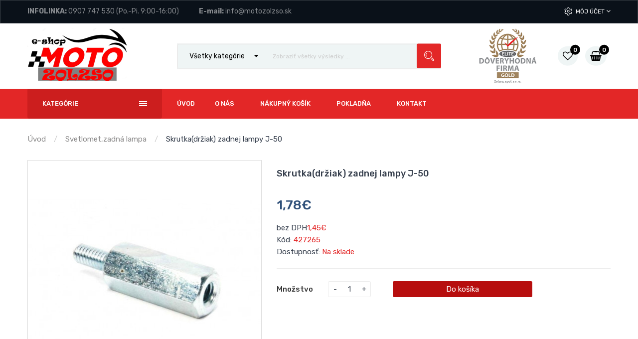

--- FILE ---
content_type: text/html; charset=utf-8
request_url: https://www.motozolzso.sk/svetlometzadna-lampa/skrutkadrziak-zadnej-lampy-j-50
body_size: 13711
content:
<!DOCTYPE html>
<!--[if IE]><![endif]-->
<!--[if IE 8 ]><html dir="ltr" lang="sk" class="ie8"><![endif]-->
<!--[if IE 9 ]><html dir="ltr" lang="sk" class="ie9"><![endif]-->
<!--[if (gt IE 9)|!(IE)]><!-->
<html dir="ltr" lang="sk">
<!--<![endif]-->
<head>
<meta charset="UTF-8" />
<meta name="viewport" content="width=device-width, initial-scale=1">
<meta http-equiv="X-UA-Compatible" content="IE=edge">
<title>Skrutka(držiak) zadnej lampy J-50</title>
<base href="https://www.motozolzso.sk/" /><meta name="keywords" content="skrutkadrziak zadnej lampy j-50, 427265, ram a diely, elektricke suciastky, ram, kryty, svetlomet, zadna lampa" /><script src="catalog/view/javascript/jquery/jquery-2.1.1.min.js" type="text/javascript"></script>

<script src="catalog/view/javascript/jquery/jquery-ui.min.js" type="text/javascript"></script>
<script src="catalog/view/javascript/opentheme/ocquickview/ocquickview.js" type="text/javascript"></script>
<link href="catalog/view/theme/tt_bigone3/stylesheet/opentheme/ocquickview/css/ocquickview.css" rel="stylesheet" type="text/css" />
<script src="catalog/view/javascript/jquery/owl-carousel/js/owl.carousel.min.js" type="text/javascript"></script>
<link href="catalog/view/javascript/jquery/owl-carousel/css/owl.carousel.min.css" rel="stylesheet" />
<link href="catalog/view/javascript/jquery/owl-carousel/css/owl.theme.green.min.css" rel="stylesheet" />
<script src="catalog/view/javascript/jquery/elevatezoom/jquery.elevatezoom.js" type="text/javascript"></script>
<script src="catalog/view/javascript/opentheme/countdown/jquery.plugin.min.js" type="text/javascript"></script>
<script src="catalog/view/javascript/opentheme/countdown/jquery.countdown.min.js" type="text/javascript"></script>
<script src="catalog/view/javascript/opentheme/hozmegamenu/custommenu.js" type="text/javascript"></script>
<script src="catalog/view/javascript/opentheme/hozmegamenu/mobile_menu.js" type="text/javascript"></script>
<script src="catalog/view/javascript/opentheme/vermegamenu/ver_menu.js" type="text/javascript"></script>
<link href="catalog/view/theme/tt_bigone3/stylesheet/opentheme/vermegamenu/css/ocvermegamenu.css" rel="stylesheet" />
<link href="catalog/view/theme/tt_bigone3/stylesheet/opentheme/hozmegamenu/css/custommenu.css" rel="stylesheet" />
<link href="catalog/view/theme/tt_bigone3/stylesheet/opentheme/css/animate.css" rel="stylesheet" />


<link href="catalog/view/javascript/bootstrap/css/bootstrap.min.css" rel="stylesheet" media="screen" />
<script src="catalog/view/javascript/bootstrap/js/bootstrap.min.js" type="text/javascript"></script>
<link href="catalog/view/javascript/font-awesome/css/font-awesome.min.css" rel="stylesheet" type="text/css" />
<link href="catalog/view/javascript/stroke-gap-icons/css/stroke-gap-icons.css" rel="stylesheet" type="text/css" />
<link href="https://fonts.googleapis.com/css?family=Rubik:300,400,400i,500,700" rel="stylesheet">
<link href="https://fonts.googleapis.com/css?family=Roboto:400,700" rel="stylesheet">
<link href="https://fonts.googleapis.com/css?family=Shadows+Into+Light" rel="stylesheet" />
<link href="catalog/view/theme/tt_bigone3/stylesheet/stylesheet.css?ver=21" rel="stylesheet" /><link href="catalog/view/javascript/jquery/magnific/magnific-popup.css" type="text/css" rel="stylesheet" media="screen" /><link href="catalog/view/javascript/jquery/datetimepicker/bootstrap-datetimepicker.min.css" type="text/css" rel="stylesheet" media="screen" /><script src="catalog/view/javascript/jquery/magnific/jquery.magnific-popup.min.js" type="text/javascript"></script><script src="catalog/view/javascript/jquery/datetimepicker/moment/moment.min.js" type="text/javascript"></script><script src="catalog/view/javascript/jquery/datetimepicker/moment/moment-with-locales.min.js" type="text/javascript"></script><script src="catalog/view/javascript/jquery/datetimepicker/bootstrap-datetimepicker.min.js" type="text/javascript"></script><script src="catalog/view/javascript/opentheme/jquery.bpopup.min.js" type="text/javascript"></script><script src="catalog/view/javascript/opentheme/jquery.cookie.js" type="text/javascript"></script><script src="catalog/view/javascript/common.js" type="text/javascript"></script><link href="https://www.motozolzso.sk/skrutkadrziak-zadnej-lampy-j-50" rel="canonical" /><link href="https://www.motozolzso.sk/image/catalog/ikona babetta.jpg" rel="icon" />
<script src="catalog/view/javascript/quantityincrementdecrement.js" type="text/javascript"></script>

</head>
<body class="product-product-3259 home3">
<div class="wrapper">

<nav id="top">
  <div class="container">
	<div class="container-inner">	
		<ul class="box box-left">
			<li class="currency"><strong>INFOLINKA:</strong> <a href="tel:00421907747530">0907 747 530</a> (Po.-Pi. 9:00-16:00)</li>
			<li class="language"><strong>E-mail:</strong> <a href="mailto:info@motozolzso.sk">info@motozolzso.sk</a></li>
		</ul>
		<ul class="box box-right">			<li class="setting">
				<div class="btn-group">
					<button class="btn btn-link dropdown-toggle" data-toggle="dropdown">Môj účet <i class="fa fa-angle-down"></i></button>
					<div class="dropdown-menu" id="top-links">							<ul class="ul-account list-unstyled">						<li>
							<a href="https://www.motozolzso.sk/index.php?route=account/register">Registrácia</a> 
						</li>
						<li>								<a id="a-login-link" href="https://www.motozolzso.sk/index.php?route=account/login">Prihlásiť sa</a>						</li>					  </ul>
					</div>
				</div>
			</li>
			
		</ul>
		
	</div>
 </div>
</nav>

<header>
	<div class="header-inner">
	  <div class="container">
		<div class="container-inner">
			<div class="logo-container">
				<div id="logo">					<a href="https://www.motozolzso.sk/index.php?route=common/home"><img src="https://www.motozolzso.sk/image/catalog/motozolzso-logo-new.png" title="ZOLZSO, spol. s r.o. " alt="ZOLZSO, spol. s r.o. " class="img-responsive" /></a>				</div>
			</div>
			<div class="col col-search">
				<div class="top-search"> <div id="search-by-category"> 
     <div class="search-container"> 
         <div class="categories-container"> 
             <div class="hover-cate"> 
             <p><span class="cate-selected" data-value="0">Všetky kategórie</span><i class="fa fa-caret-down"></i></p> 
             <ul class="cate-items"> 
                 <li class="item-cate" data-value="0">Všetky kategórie</li> 
                     <li data-value="59" class="item-cate">Babetta</li> 
                         <li data-value="203" class="item-cate f1">Hromadné delenie dielov</li> 
                             <li data-value="70" class="item-cate f2">Rám a diely</li> 
                             <li data-value="79" class="item-cate f2">Motor, Karburátor, Prevodovka</li> 
                             <li data-value="80" class="item-cate f2">Elektrické súčiastky</li> 
                             <li data-value="81" class="item-cate f2">Riadenie - Predná vidlica</li> 
                         <li data-value="221" class="item-cate f1">Duše a pneumatiky</li> 
                         <li data-value="102" class="item-cate f1">Skriňa motora</li> 
                         <li data-value="103" class="item-cate f1">Kľukový mechanizmus</li> 
                         <li data-value="104" class="item-cate f1">Valec s hlavou</li> 
                         <li data-value="105" class="item-cate f1">Sanie</li> 
                         <li data-value="220" class="item-cate f1">Karburátor DELLORTO</li> 
                         <li data-value="106" class="item-cate f1">Karburátor JIKOV</li> 
                         <li data-value="107" class="item-cate f1">Výfuk</li> 
                         <li data-value="108" class="item-cate f1">Spojka</li> 
                         <li data-value="109" class="item-cate f1">Prevody</li> 
                         <li data-value="110" class="item-cate f1">Šlapadlový prevod</li> 
                         <li data-value="111" class="item-cate f1">Štartovací mechanizmus</li> 
                         <li data-value="112" class="item-cate f1">Rám</li> 
                         <li data-value="113" class="item-cate f1">Zadné teleskopy</li> 
                         <li data-value="114" class="item-cate f1">Kolesá</li> 
                         <li data-value="115" class="item-cate f1">Predná vidlica</li> 
                         <li data-value="116" class="item-cate f1">Riadidlá</li> 
                         <li data-value="117" class="item-cate f1">Kryty, nádrž, sedadlo</li> 
                         <li data-value="118" class="item-cate f1">Alternátor</li> 
                         <li data-value="189" class="item-cate f1">Svetlomet</li> 
                         <li data-value="120" class="item-cate f1">Zapaľovanie</li> 
                         <li data-value="121" class="item-cate f1">Zadná lampa</li> 
                         <li data-value="122" class="item-cate f1">Smerovka</li> 
                         <li data-value="123" class="item-cate f1">Náradie</li> 
                     <li data-value="215" class="item-cate">BABETTA - repas a servis</li> 
                         <li data-value="217" class="item-cate f1">Info - Kontakt</li> 
                         <li data-value="216" class="item-cate f1">Dielňa - Servis</li> 
                         <li data-value="218" class="item-cate f1">Predaj repasovaných BABIET</li> 
                         <li data-value="219" class="item-cate f1">Balenie a posielanie</li> 
                     <li data-value="60" class="item-cate">Simson</li> 
                         <li data-value="204" class="item-cate f1">Hromadné delenie dielov</li> 
                             <li data-value="73" class="item-cate f2">Podvozok a diely</li> 
                             <li data-value="75" class="item-cate f2">Motor, Karburátor, Prevodovka</li> 
                             <li data-value="77" class="item-cate f2">Elektrické súčiastky</li> 
                             <li data-value="78" class="item-cate f2">Riadenie - Predná vidlica</li> 
                         <li data-value="124" class="item-cate f1">Rám</li> 
                         <li data-value="125" class="item-cate f1">Spodná časť rámu</li> 
                         <li data-value="126" class="item-cate f1">Schránky</li> 
                         <li data-value="127" class="item-cate f1">Nádrž</li> 
                         <li data-value="128" class="item-cate f1">Sedadlo, nosič</li> 
                         <li data-value="129" class="item-cate f1">Blatníky</li> 
                         <li data-value="130" class="item-cate f1">Teleskopická vidlica</li> 
                         <li data-value="131" class="item-cate f1">Riadidlá</li> 
                         <li data-value="132" class="item-cate f1">Teleskopické tlmiče</li> 
                         <li data-value="133" class="item-cate f1">Kolesá</li> 
                         <li data-value="134" class="item-cate f1">Náboj kolesa, brzdy</li> 
                         <li data-value="135" class="item-cate f1">Pohon zadného kolesa</li> 
                         <li data-value="136" class="item-cate f1">Motor</li> 
                         <li data-value="137" class="item-cate f1">Výfuk</li> 
                         <li data-value="138" class="item-cate f1">Skriňa motora</li> 
                         <li data-value="139" class="item-cate f1">Veko skrine, pohon rýchlomeru</li> 
                         <li data-value="140" class="item-cate f1">Valec</li> 
                         <li data-value="141" class="item-cate f1">Kľukový hriadeľ</li> 
                         <li data-value="142" class="item-cate f1">Primárny prevod, spojka</li> 
                         <li data-value="143" class="item-cate f1">Ovládanie spojky, spojkový hriadeľ</li> 
                         <li data-value="144" class="item-cate f1">Hnaný hriadeľ</li> 
                         <li data-value="145" class="item-cate f1">Radiace ústrojenstvo</li> 
                         <li data-value="146" class="item-cate f1">Spúšťacie ústrojenstvo</li> 
                         <li data-value="147" class="item-cate f1">Sanie, karburátor</li> 
                         <li data-value="148" class="item-cate f1">Diely karburátora</li> 
                         <li data-value="149" class="item-cate f1">Elektronické zapaľovanie</li> 
                         <li data-value="150" class="item-cate f1">Osvetlenie</li> 
                         <li data-value="151" class="item-cate f1">Diely nabíjania, ovládanie el. spotrebičov, bzučiak</li> 
                         <li data-value="152" class="item-cate f1">Rýchlomer, zrkadlá</li> 
                     <li data-value="63" class="item-cate">Jawa 50 (05/20/21/23/550/555)</li> 
                         <li data-value="205" class="item-cate f1">Hromadné delenie dielov</li> 
                             <li data-value="72" class="item-cate f2">Rám a diely</li> 
                             <li data-value="83" class="item-cate f2">Motor, Karburátor, Prevodovka</li> 
                             <li data-value="85" class="item-cate f2">Elektrické súčiastky</li> 
                             <li data-value="86" class="item-cate f2">Predná vidlica</li> 
                         <li data-value="222" class="item-cate f1">Duše a pneumatiky</li> 
                         <li data-value="153" class="item-cate f1">Skriňa motora</li> 
                         <li data-value="154" class="item-cate f1">Kľukové ústrojenstvo</li> 
                         <li data-value="155" class="item-cate f1">Valec s hlavou</li> 
                         <li data-value="156" class="item-cate f1">Tlmič sania s čističom vzduchu</li> 
                         <li data-value="157" class="item-cate f1">Tlmič výfuku s kolenom</li> 
                         <li data-value="158" class="item-cate f1">Karburátor</li> 
                         <li data-value="159" class="item-cate f1">Prevody</li> 
                         <li data-value="160" class="item-cate f1">Nožné zasúvanie prevodových stupňov</li> 
                         <li data-value="161" class="item-cate f1">Spojka a vypínanie spojky</li> 
                         <li data-value="162" class="item-cate f1">Rám</li> 
                         <li data-value="163" class="item-cate f1">Stupačky a stojan</li> 
                         <li data-value="164" class="item-cate f1">Zadné teleskopy</li> 
                         <li data-value="165" class="item-cate f1">Kryty</li> 
                         <li data-value="166" class="item-cate f1">Predný blatník</li> 
                         <li data-value="167" class="item-cate f1">Predná vidlica</li> 
                         <li data-value="168" class="item-cate f1">Riadidlá s lanovodmi</li> 
                         <li data-value="169" class="item-cate f1">Predné koleso</li> 
                         <li data-value="170" class="item-cate f1">Zadné koleso a náhon rýchlomeru</li> 
                         <li data-value="171" class="item-cate f1">Elektrická inštalácia</li> 
                         <li data-value="172" class="item-cate f1">Zapaľovanie</li> 
                         <li data-value="173" class="item-cate f1">Prepínač svetiel</li> 
                         <li data-value="174" class="item-cate f1">Svetlomet,zadná lampa</li> 
                         <li data-value="175" class="item-cate f1">Sedlo, Nádrž paliva</li> 
                     <li data-value="210" class="item-cate">JAWA - ČZ (150, 175, 250, 350)</li> 
                         <li data-value="211" class="item-cate f1">Predná vidlica, rám a diely</li> 
                         <li data-value="212" class="item-cate f1">Sanie, karburátor, motor, prevodovka</li> 
                         <li data-value="213" class="item-cate f1">Elektrické súčiastky, zapaľovanie</li> 
                     <li data-value="206" class="item-cate">Korado</li> 
                     <li data-value="97" class="item-cate">Bowdeny</li> 
                         <li data-value="184" class="item-cate f1">Babetta</li> 
                         <li data-value="185" class="item-cate f1">Simson</li> 
                         <li data-value="187" class="item-cate f1">Jawa 50</li> 
                         <li data-value="186" class="item-cate f1">JAWA, ČZ (125,175,250,350)</li> 
                         <li data-value="188" class="item-cate f1">Korado</li> 
                         <li data-value="199" class="item-cate f1">Stella</li> 
                         <li data-value="198" class="item-cate f1">Záhradná technika</li> 
                     <li data-value="62" class="item-cate">Záhradná technika</li> 
                     <li data-value="96" class="item-cate">Motobatérie</li> 
                     <li data-value="64" class="item-cate">Duše a Pneumatiky</li> 
                     <li data-value="223" class="item-cate">Oblečenie</li> 
                     <li data-value="202" class="item-cate">Ozdobné nálepky</li> 
                     <li data-value="94" class="item-cate">Guferá a ložiská</li> 
                     <li data-value="93" class="item-cate">Piestne krúžky</li> 
                     <li data-value="65" class="item-cate">Príslušenstvo</li> 
                     <li data-value="190" class="item-cate">Žiarovky</li> 
                     <li data-value="98" class="item-cate">Novinky</li> 
                     <li data-value="201" class="item-cate">AKCIOVÝ TOVAR</li> 
             </ul> 
             </div> 
         </div> 
         <input type="text" name="search" id="text-search" value="" placeholder="Zobraziť všetky výsledky ..." class=""  /> 
        
		</div> 
		<div id="sp-btn-search" class=""> 
			<button type="button" id="btn-search-category" class="btn btn-default btn-lg"> 
				<span>Hľadať</span> 
			</button> 
		</div> 
		<!-- <div class="search-ajax">  -->
         <!-- <div class="ajax-loader-container" style="display: none;">  -->
             <!-- <img src="https://www.motozolzso.sk/image/catalog/AjaxLoader.gif" class="ajax-load-img" width="30" height="30" alt="plazathemes.com" />  -->
         <!-- </div>  -->
         <!-- <div class="ajax-result-container">  -->
              <!-- Content of search results   -->
         <!-- </div>  -->
		<!-- </div>  -->
		<input type="hidden" id="ajax-search-enable" value="1" /> 
	</div> 

 <script type="text/javascript"> 
     $(document).ready(function () { 
         var flag = false; 
         var ajax_search_enable = $('#ajax-search-enable').val(); 
        
         var current_cate_value = $('ul.cate-items li.selected').data('value'); 
         var current_cate_text = $('ul.cate-items li.selected').html(); 
        
         $('.cate-selected').attr('data-value', current_cate_value); 
         $('.cate-selected').html(current_cate_text); 
        
         $('.hover-cate p').click(function () { 
             $( ".cate-items" ).toggle("slow"); 
         }); 
        
         $('.ajax-result-container').hover( 
             function() { 
                 flag = true; 
             }, 
             function() { 
                 flag = false; 
             } 
         ); 
        
         $('.hover-cate').hover( 
             function() { 
                 flag = true; 
             }, 
             function() { 
                 flag = false; 
             } 
         ); 
        
         $('#search-by-category').focusout(function() { 
             if(flag == true) { 
                 $('.ajax-result-container').show(); 
             } else { 
                 $('.ajax-result-container').hide(); 
             } 
         }); 
        
         $('#search-by-category').focusin(function() { 
             $('.ajax-result-container').show(); 
         }); 

         $('#btn-search-category').click(function () { 
             var url = 'https://www.motozolzso.sk/index.php?route=product/search'; 
             var text_search = $('#text-search').val(); 
             if(text_search) { 
                 url += '&search=' + encodeURIComponent(text_search); 
             } 

             var category_search = $('.cate-selected').attr("data-value"); 
             if(category_search) { 
                 url += '&category_id=' + encodeURIComponent(category_search); 
             } 

             location = url; 
         }); 

         if(ajax_search_enable == '1') { 
             $('#text-search').keyup(function(e) { 
                 var text_search = $(this).val(); 
                 var cate_search = $('.cate-selected').attr("data-value"); 
                 if(text_search != null && text_search != '') { 
                     ajaxSearch(text_search, cate_search); 
                 } else { 
                     $('.ajax-result-container').html(''); 
                     $('.ajax-loader-container').hide(); 
                 } 
             }); 
			
			 $('#text-search').on('keydown', function(e) { 
				 if (e.keyCode == 13) { 
					 $('#btn-search-category').trigger('click'); 
				 } 
			 }); 

             $('ul.cate-items li.item-cate').click(function() { 
                 var cate_search = $(this).data('value'); 
                 var text_search = $('#text-search').val(); 
                 $('.cate-selected').attr('data-value', cate_search); 
                 $('.cate-selected').html($(this).html()); 
                 if(text_search != null && text_search != '') { 
                     ajaxSearch(text_search, cate_search); 
                 } else { 
                     $('.ajax-result-container').html(''); 
                     $('.ajax-loader-container').hide(); 
                 } 
                 $( ".cate-items" ).hide(); 
                 $('#text-search').focus(); 
             }); 

         } 
        
         function ajaxSearch(text_search, cate_search) { 
             $.ajax({ 
                 url         : 'https://www.motozolzso.sk/index.php?route=extension/module/ocsearchcategory/ajaxSearch', 
                 type        : 'post', 
                 data        : { text_search : text_search, cate_search : cate_search }, 
                 beforeSend  : function () { 
                     $('.ajax-loader-container').show(); 
                 }, 
                 success     : function(json) { 
                     if(json['success'] == true) { 
                         $('.ajax-result-container').html(json['result_html']); 
                         $('.ajax-loader-container').hide(); 
                     } 
                 } 
             }); 
         } 

     });     
</script></div>				
				<div class="box-cart">
					<img src="/catalog/view/theme/tt_bigone3/image/doveryhodna-firma-motozolzso.png"  width="120"/>
					<a href="https://www.motozolzso.sk/index.php?route=account/wishlist" id="wishlist-total" title="Obľúbené produkty"><i class="fa fa-heart-o"></i><span class="count">0</span></a><div id="cart" class="btn-group btn-block">
  <button type="button" data-toggle="dropdown" data-loading-text="Nahrávam ..." class="btn dropdown-toggle"><i class="fa fa-shopping-basket"></i><span id="cart-total">0</span><span class="mycart"><span>Košík</span><span class="total-price">0.00</span></span></button>
  <ul class="dropdown-menu pull-right">    <li>
      <p class="text-center cart-empty">Váš nákupný košík je zatiaľ prázdny</p>
    </li>  </ul>
</div>
<script type="text/javascript">
$(document).ready(function () {
	var total = $('#cart .table .text-right').html();
	$('#cart .total-price').html(total);
});
</script>
				</div>
			</div>
		  <div class="clearfix"></div>
		</div>
	  </div>
	</div>
	<div class="top-menu">
		<div class="container">
			<div class="row">
				<div class="col col-md-3 col-xs-12 col-menu"><div class="vermagemenu visible-lg visible-md">
    <div class="content-vermagemenu"> 
        <h2>Kategórie</h2>
        <div class="navleft-container">
            <div id="pt_vmegamenu" class="pt_vmegamenu"><div id="pt_ver_menu59" class="pt_ver_menu nav-1 had-child">
<div class="parentMenu">
<a href="https://www.motozolzso.sk/babetta">
<span>Babetta</span>
</a>
</div>
<div id="popup59" class="popup" style="display: none; width:815px"><div class="content-popup"><div class="arrow-left-menu"></div>
<div class="block1" id="block159">
<div class="column first col1"><div class="itemMenu level1"><a class="itemMenuName level1 actParent" href="https://www.motozolzso.sk/hromadne-delenie-dielov"><span>Hromadné&nbsp;delenie&nbsp;dielov</span></a><a class="itemMenuName level1 act" href="https://www.motozolzso.sk/duse-a-pneumatiky"><span>Duše&nbsp;a&nbsp;pneumatiky</span></a><a class="itemMenuName level1 act" href="https://www.motozolzso.sk/skrina-motora"><span>Skriňa&nbsp;motora</span></a><a class="itemMenuName level1 act" href="https://www.motozolzso.sk/klukovy-mechanizmus"><span>Kľukový&nbsp;mechanizmus</span></a><a class="itemMenuName level1 act" href="https://www.motozolzso.sk/valec-s-hlavou"><span>Valec&nbsp;s&nbsp;hlavou</span></a><a class="itemMenuName level1 act" href="https://www.motozolzso.sk/sanie"><span>Sanie</span></a><a class="itemMenuName level1 act" href="https://www.motozolzso.sk/karburator-dellorto"><span>Karburátor&nbsp;DELLORTO</span></a><a class="itemMenuName level1 act" href="https://www.motozolzso.sk/karburator-jikov"><span>Karburátor&nbsp;JIKOV</span></a><a class="itemMenuName level1 act" href="https://www.motozolzso.sk/vyfuk"><span>Výfuk</span></a></div></div><div class="column col2"><div class="itemMenu level1"><a class="itemMenuName level1 act" href="https://www.motozolzso.sk/spojka"><span>Spojka</span></a><a class="itemMenuName level1 act" href="https://www.motozolzso.sk/prevody"><span>Prevody</span></a><a class="itemMenuName level1 act" href="https://www.motozolzso.sk/slapadlovy-prevod"><span>Šlapadlový&nbsp;prevod</span></a><a class="itemMenuName level1 act" href="https://www.motozolzso.sk/startovaci-mechanizmus"><span>Štartovací&nbsp;mechanizmus</span></a><a class="itemMenuName level1 act" href="https://www.motozolzso.sk/ram"><span>Rám</span></a><a class="itemMenuName level1 act" href="https://www.motozolzso.sk/zadne-teleskopy"><span>Zadné&nbsp;teleskopy</span></a><a class="itemMenuName level1 act" href="https://www.motozolzso.sk/kolesa"><span>Kolesá</span></a><a class="itemMenuName level1 act" href="https://www.motozolzso.sk/predna-vidlica"><span>Predná&nbsp;vidlica</span></a></div></div><div class="column last col3"><div class="itemMenu level1"><a class="itemMenuName level1 act" href="https://www.motozolzso.sk/riadidla"><span>Riadidlá</span></a><a class="itemMenuName level1 act" href="https://www.motozolzso.sk/kryty-nadrz-sedadlo"><span>Kryty,&nbsp;nádrž,&nbsp;sedadlo</span></a><a class="itemMenuName level1 act" href="https://www.motozolzso.sk/alternator"><span>Alternátor</span></a><a class="itemMenuName level1 act" href="https://www.motozolzso.sk/svetlomet"><span>Svetlomet</span></a><a class="itemMenuName level1 act" href="https://www.motozolzso.sk/zapalovanie"><span>Zapaľovanie</span></a><a class="itemMenuName level1 act" href="https://www.motozolzso.sk/zadna-lampa"><span>Zadná&nbsp;lampa</span></a><a class="itemMenuName level1 act" href="https://www.motozolzso.sk/smerovka"><span>Smerovka</span></a><a class="itemMenuName level1 act" href="https://www.motozolzso.sk/naradie"><span>Náradie</span></a></div></div>
<div class="clearBoth"></div>
</div>
</div></div>
</div><div id="pt_ver_menu215" class="pt_ver_menu nav-2 had-child">
<div class="parentMenu">
<a href="https://www.motozolzso.sk/babetta-repas-a-servis">
<span>BABETTA - repas a servis</span>
</a>
</div>
<div id="popup215" class="popup" style="display: none; width:815px"><div class="content-popup"><div class="arrow-left-menu"></div>
<div class="block1" id="block1215">
<div class="column last col1"><div class="itemMenu level1"><a class="itemMenuName level1 act nochild" href="https://www.motozolzso.sk/info-kontakt"><span>Info&nbsp;-&nbsp;Kontakt</span></a><a class="itemMenuName level1 act nochild" href="https://www.motozolzso.sk/dielna-servis"><span>Dielňa&nbsp;-&nbsp;Servis</span></a><a class="itemMenuName level1 act nochild" href="https://www.motozolzso.sk/predaj-repasovanych-babiet"><span>Predaj&nbsp;repasovaných&nbsp;BABIET</span></a><a class="itemMenuName level1 act nochild" href="https://www.motozolzso.sk/balenie-a-posielanie"><span>Balenie&nbsp;a&nbsp;posielanie</span></a></div></div>
<div class="clearBoth"></div>
</div>
</div></div>
</div><div id="pt_ver_menu60" class="pt_ver_menu nav-3 had-child">
<div class="parentMenu">
<a href="https://www.motozolzso.sk/simson">
<span>Simson</span>
</a>
</div>
<div id="popup60" class="popup" style="display: none; width:815px"><div class="content-popup"><div class="arrow-left-menu"></div>
<div class="block1" id="block160">
<div class="column first col1"><div class="itemMenu level1"><a class="itemMenuName level1 actParent" href="https://www.motozolzso.sk/hromadne-delenie-dielov-2"><span>Hromadné&nbsp;delenie&nbsp;dielov</span></a><a class="itemMenuName level1 act" href="https://www.motozolzso.sk/ram-2"><span>Rám</span></a><a class="itemMenuName level1 act" href="https://www.motozolzso.sk/spodna-cast-ramu"><span>Spodná&nbsp;časť&nbsp;rámu</span></a><a class="itemMenuName level1 act" href="https://www.motozolzso.sk/schranky"><span>Schránky</span></a><a class="itemMenuName level1 act" href="https://www.motozolzso.sk/nadrz"><span>Nádrž</span></a><a class="itemMenuName level1 act" href="https://www.motozolzso.sk/sedadlo-nosic"><span>Sedadlo,&nbsp;nosič</span></a><a class="itemMenuName level1 act" href="https://www.motozolzso.sk/blatniky"><span>Blatníky</span></a><a class="itemMenuName level1 act" href="https://www.motozolzso.sk/teleskopicka-vidlica"><span>Teleskopická&nbsp;vidlica</span></a><a class="itemMenuName level1 act" href="https://www.motozolzso.sk/riadidla-2"><span>Riadidlá</span></a><a class="itemMenuName level1 act" href="https://www.motozolzso.sk/teleskopicke-tlmice"><span>Teleskopické&nbsp;tlmiče</span></a></div></div><div class="column col2"><div class="itemMenu level1"><a class="itemMenuName level1 act" href="https://www.motozolzso.sk/kolesa-2"><span>Kolesá</span></a><a class="itemMenuName level1 act" href="https://www.motozolzso.sk/naboj-kolesa-brzdy"><span>Náboj&nbsp;kolesa,&nbsp;brzdy</span></a><a class="itemMenuName level1 act" href="https://www.motozolzso.sk/pohon-zadneho-kolesa"><span>Pohon&nbsp;zadného&nbsp;kolesa</span></a><a class="itemMenuName level1 act" href="https://www.motozolzso.sk/motor"><span>Motor</span></a><a class="itemMenuName level1 act" href="https://www.motozolzso.sk/vyfuk-2"><span>Výfuk</span></a><a class="itemMenuName level1 act" href="https://www.motozolzso.sk/skrina-motora-2"><span>Skriňa&nbsp;motora</span></a><a class="itemMenuName level1 act" href="https://www.motozolzso.sk/veko-skrine-pohon-rychlomeru"><span>Veko&nbsp;skrine,&nbsp;pohon&nbsp;rýchlomeru</span></a><a class="itemMenuName level1 act" href="https://www.motozolzso.sk/valec"><span>Valec</span></a><a class="itemMenuName level1 act" href="https://www.motozolzso.sk/klukovy-hriadel"><span>Kľukový&nbsp;hriadeľ</span></a><a class="itemMenuName level1 act" href="https://www.motozolzso.sk/primarny-prevod-spojka"><span>Primárny&nbsp;prevod,&nbsp;spojka</span></a></div></div><div class="column last col3"><div class="itemMenu level1"><a class="itemMenuName level1 act" href="https://www.motozolzso.sk/ovladanie-spojky-spojkovy-hriadel"><span>Ovládanie&nbsp;spojky,&nbsp;spojkový&nbsp;hriadeľ</span></a><a class="itemMenuName level1 act" href="https://www.motozolzso.sk/hnany-hriadel"><span>Hnaný&nbsp;hriadeľ</span></a><a class="itemMenuName level1 act" href="https://www.motozolzso.sk/radiace-ustrojenstvo"><span>Radiace&nbsp;ústrojenstvo</span></a><a class="itemMenuName level1 act" href="https://www.motozolzso.sk/spustacie-ustrojenstvo"><span>Spúšťacie&nbsp;ústrojenstvo</span></a><a class="itemMenuName level1 act" href="https://www.motozolzso.sk/sanie-karburator"><span>Sanie,&nbsp;karburátor</span></a><a class="itemMenuName level1 act" href="https://www.motozolzso.sk/diely-karburatora"><span>Diely&nbsp;karburátora</span></a><a class="itemMenuName level1 act" href="https://www.motozolzso.sk/elektronicke-zapalovanie"><span>Elektronické&nbsp;zapaľovanie</span></a><a class="itemMenuName level1 act" href="https://www.motozolzso.sk/osvetlenie"><span>Osvetlenie</span></a><a class="itemMenuName level1 act" href="https://www.motozolzso.sk/diely-nabijania-ovladanie-el-spotrebicov-bzuciak"><span>Diely&nbsp;nabíjania,&nbsp;ovládanie&nbsp;el.&nbsp;spotrebičov,&nbsp;bzučiak</span></a><a class="itemMenuName level1 act" href="https://www.motozolzso.sk/rychlomer-zrkadla"><span>Rýchlomer,&nbsp;zrkadlá</span></a></div></div>
<div class="clearBoth"></div>
</div>
</div></div>
</div><div id="pt_ver_menu63" class="pt_ver_menu nav-4 had-child">
<div class="parentMenu">
<a href="https://www.motozolzso.sk/jawa-50-05202123550555">
<span>Jawa 50 (05/20/21/23/550/555)</span>
</a>
</div>
<div id="popup63" class="popup" style="display: none; width:815px"><div class="content-popup"><div class="arrow-left-menu"></div>
<div class="block1" id="block163">
<div class="column first col1"><div class="itemMenu level1"><a class="itemMenuName level1 actParent" href="https://www.motozolzso.sk/hromadne-delenie-dielov-3"><span>Hromadné&nbsp;delenie&nbsp;dielov</span></a><a class="itemMenuName level1 act" href="https://www.motozolzso.sk/duse-a-pneumatiky-2"><span>Duše&nbsp;a&nbsp;pneumatiky</span></a><a class="itemMenuName level1 act" href="https://www.motozolzso.sk/skrina-motora-3"><span>Skriňa&nbsp;motora</span></a><a class="itemMenuName level1 act" href="https://www.motozolzso.sk/klukove-ustrojenstvo"><span>Kľukové&nbsp;ústrojenstvo</span></a><a class="itemMenuName level1 act" href="https://www.motozolzso.sk/valec-s-hlavou-2"><span>Valec&nbsp;s&nbsp;hlavou</span></a><a class="itemMenuName level1 act" href="https://www.motozolzso.sk/tlmic-sania-s-cisticom-vzduchu"><span>Tlmič&nbsp;sania&nbsp;s&nbsp;čističom&nbsp;vzduchu</span></a><a class="itemMenuName level1 act" href="https://www.motozolzso.sk/tlmic-vyfuku-s-kolenom"><span>Tlmič&nbsp;výfuku&nbsp;s&nbsp;kolenom</span></a><a class="itemMenuName level1 act" href="https://www.motozolzso.sk/karburator"><span>Karburátor</span></a><a class="itemMenuName level1 act" href="https://www.motozolzso.sk/prevody-2"><span>Prevody</span></a></div></div><div class="column col2"><div class="itemMenu level1"><a class="itemMenuName level1 act" href="https://www.motozolzso.sk/nozne-zasuvanie-prevodovych-stupnov"><span>Nožné&nbsp;zasúvanie&nbsp;prevodových&nbsp;stupňov</span></a><a class="itemMenuName level1 act" href="https://www.motozolzso.sk/spojka-a-vypinanie-spojky"><span>Spojka&nbsp;a&nbsp;vypínanie&nbsp;spojky</span></a><a class="itemMenuName level1 act" href="https://www.motozolzso.sk/ram-3"><span>Rám</span></a><a class="itemMenuName level1 act" href="https://www.motozolzso.sk/stupacky-a-stojan"><span>Stupačky&nbsp;a&nbsp;stojan</span></a><a class="itemMenuName level1 act" href="https://www.motozolzso.sk/zadne-teleskopy-2"><span>Zadné&nbsp;teleskopy</span></a><a class="itemMenuName level1 act" href="https://www.motozolzso.sk/kryty"><span>Kryty</span></a><a class="itemMenuName level1 act" href="https://www.motozolzso.sk/predny-blatnik"><span>Predný&nbsp;blatník</span></a><a class="itemMenuName level1 act" href="https://www.motozolzso.sk/predna-vidlica-3"><span>Predná&nbsp;vidlica</span></a></div></div><div class="column last col3"><div class="itemMenu level1"><a class="itemMenuName level1 act" href="https://www.motozolzso.sk/riadidla-s-lanovodmi"><span>Riadidlá&nbsp;s&nbsp;lanovodmi</span></a><a class="itemMenuName level1 act" href="https://www.motozolzso.sk/predne-koleso"><span>Predné&nbsp;koleso</span></a><a class="itemMenuName level1 act" href="https://www.motozolzso.sk/zadne-koleso-a-nahon-rychlomeru"><span>Zadné&nbsp;koleso&nbsp;a&nbsp;náhon&nbsp;rýchlomeru</span></a><a class="itemMenuName level1 act" href="https://www.motozolzso.sk/elektricka-instalacia"><span>Elektrická&nbsp;inštalácia</span></a><a class="itemMenuName level1 act" href="https://www.motozolzso.sk/zapalovanie-2"><span>Zapaľovanie</span></a><a class="itemMenuName level1 act" href="https://www.motozolzso.sk/prepinac-svetiel"><span>Prepínač&nbsp;svetiel</span></a><a class="itemMenuName level1 act" href="https://www.motozolzso.sk/svetlometzadna-lampa"><span>Svetlomet,zadná&nbsp;lampa</span></a><a class="itemMenuName level1 act" href="https://www.motozolzso.sk/sedlo-nadrz-paliva"><span>Sedlo,&nbsp;Nádrž&nbsp;paliva</span></a></div></div>
<div class="clearBoth"></div>
</div>
</div></div>
</div><div id="pt_ver_menu210" class="pt_ver_menu nav-5 had-child">
<div class="parentMenu">
<a href="https://www.motozolzso.sk/jawa-cz-150-175-250-350">
<span>JAWA - ČZ (150, 175, 250, 350)</span>
</a>
</div>
<div id="popup210" class="popup" style="display: none; width:815px"><div class="content-popup"><div class="arrow-left-menu"></div>
<div class="block1" id="block1210">
<div class="column last col1"><div class="itemMenu level1"><a class="itemMenuName level1 act nochild" href="https://www.motozolzso.sk/predna-vidlica-ram-a-diely"><span>Predná&nbsp;vidlica,&nbsp;rám&nbsp;a&nbsp;diely</span></a><a class="itemMenuName level1 act nochild" href="https://www.motozolzso.sk/sanie-karburator-motor-prevodovka"><span>Sanie,&nbsp;karburátor,&nbsp;motor,&nbsp;prevodovka</span></a><a class="itemMenuName level1 act nochild" href="https://www.motozolzso.sk/elektricke-suciastky-zapalovanie"><span>Elektrické&nbsp;súčiastky,&nbsp;zapaľovanie</span></a></div></div>
<div class="clearBoth"></div>
</div>
</div></div>
</div><div id="pt_ver_menu206" class="pt_ver_menu nav-6 pt_ver_menu_no_child">
<div class="parentMenu">
<a href="https://www.motozolzso.sk/korado">
<span>Korado</span>
</a>
</div>
</div><div id="pt_ver_menu97" class="pt_ver_menu nav-7 had-child">
<div class="parentMenu">
<a href="https://www.motozolzso.sk/bowdeny">
<span>Bowdeny</span>
</a>
</div>
<div id="popup97" class="popup" style="display: none; width:815px"><div class="content-popup"><div class="arrow-left-menu"></div>
<div class="block1" id="block197">
<div class="column last col1"><div class="itemMenu level1"><a class="itemMenuName level1 act nochild" href="https://www.motozolzso.sk/babetta-2"><span>Babetta</span></a><a class="itemMenuName level1 act nochild" href="https://www.motozolzso.sk/simson-2"><span>Simson</span></a><a class="itemMenuName level1 act nochild" href="https://www.motozolzso.sk/jawa-50"><span>Jawa&nbsp;50</span></a><a class="itemMenuName level1 act nochild" href="https://www.motozolzso.sk/jawa-cz-125175250350"><span>JAWA,&nbsp;ČZ&nbsp;(125,175,250,350)</span></a><a class="itemMenuName level1 act nochild" href="https://www.motozolzso.sk/korado-2"><span>Korado</span></a><a class="itemMenuName level1 act nochild" href="https://www.motozolzso.sk/stella"><span>Stella</span></a><a class="itemMenuName level1 act nochild" href="https://www.motozolzso.sk/zahradna-technika"><span>Záhradná&nbsp;technika</span></a></div></div>
<div class="clearBoth"></div>
</div>
</div></div>
</div><div id="pt_ver_menu62" class="pt_ver_menu nav-8 pt_ver_menu_no_child">
<div class="parentMenu">
<a href="https://www.motozolzso.sk/zahradna-technika-2">
<span>Záhradná technika</span>
</a>
</div>
</div><div id="pt_ver_menu96" class="pt_ver_menu nav-9 pt_ver_menu_no_child">
<div class="parentMenu">
<a href="https://www.motozolzso.sk/motobaterie">
<span>Motobatérie</span>
</a>
</div>
</div><div id="pt_ver_menu64" class="pt_ver_menu nav-10 pt_ver_menu_no_child">
<div class="parentMenu">
<a href="https://www.motozolzso.sk/duse-a-pneumatiky-3">
<span>Duše a Pneumatiky</span>
</a>
</div>
</div><div id="pt_ver_menu223" class="pt_ver_menu nav-11 pt_ver_menu_no_child">
<div class="parentMenu">
<a href="https://www.motozolzso.sk/oblecenie">
<span>Oblečenie</span>
</a>
</div>
</div><div id="pt_ver_menu202" class="pt_ver_menu nav-12 pt_ver_menu_no_child">
<div class="parentMenu">
<a href="https://www.motozolzso.sk/ozdobne-nalepky">
<span>Ozdobné nálepky</span>
</a>
</div>
</div><div id="pt_ver_menu94" class="pt_ver_menu nav-13 pt_ver_menu_no_child">
<div class="parentMenu">
<a href="https://www.motozolzso.sk/gufera-a-loziska">
<span>Guferá a ložiská</span>
</a>
</div>
</div><div id="pt_ver_menu93" class="pt_ver_menu nav-14 pt_ver_menu_no_child">
<div class="parentMenu">
<a href="https://www.motozolzso.sk/piestne-kruzky">
<span>Piestne krúžky</span>
</a>
</div>
</div><div id="pt_ver_menu65" class="pt_ver_menu nav-15 pt_ver_menu_no_child">
<div class="parentMenu">
<a href="https://www.motozolzso.sk/prislusenstvo">
<span>Príslušenstvo</span>
</a>
</div>
</div><div id="pt_ver_menu190" class="pt_ver_menu nav-16 pt_ver_menu_no_child">
<div class="parentMenu">
<a href="https://www.motozolzso.sk/ziarovky">
<span>Žiarovky</span>
</a>
</div>
</div><div id="pt_ver_menu98" class="pt_ver_menu over-menu nav-17 pt_ver_menu_no_child">
<div class="parentMenu">
<a href="https://www.motozolzso.sk/novinky">
<span>Novinky</span>
</a>
</div>
</div><div id="pt_ver_menu201" class="pt_ver_menu over-menu nav-18 pt_ver_menu_no_child">
<div class="parentMenu">
<a href="https://www.motozolzso.sk/akciovu-tovar">
<span>AKCIOVÝ TOVAR</span>
</a>
</div>
</div><div class="more-wrap pt_ver_menu"><div class="parentMenu"><a href="javascript:void(0);" class="more-ver-menu"><span><i class="fa fa-plus"></i>Viac Kategórií</span></a></div></div><div class="close-wrap pt_ver_menu over-menu"><div class="parentMenu"><a href="javascript:void(0);" class="close-ver-menu"><span><i class="fa fa-minus"></i>Zatvoriť</span></a></div></div> 					 
            </div>	
        </div>		  
    </div>
</div>
<script type="text/javascript">
//<![CDATA[
var body_class = $('body').attr('class'); 
 if(body_class.search('common-home') != -1) {
  $('#pt_ver_menu_home').addClass('act');
 }
var CUSTOMMENU_POPUP_EFFECT =0
var CUSTOMMENU_POPUP_TOP_OFFSET =20
//]]>
        $('.vermagemenu h2').click(function () {
            $( ".navleft-container" ).slideToggle("slow");
        });
</script>				</div>
				<div class="col col-md-9 col-xs-12 hoz-menu"><div class="hozmenu-container">
	<div class="ma-nav-mobile-container">
		
			<div class="navbar">
				<div id="navbar-inner" class="navbar-inner navbar-inactive">
						<div class="menu-mobile">
							<a class="btn btn-navbar navbar-toggle">
									<span class="icon-bar"></span>
									<span class="icon-bar"></span>
									<span class="icon-bar"></span>
							</a>                        	<span class="brand navbar-brand">Kategórie</span>                    </div><ul id="ma-mobilemenu" class="mobilemenu nav-collapse collapse"><li><span class=" button-view1 collapse1"><a href="https://www.motozolzso.sk/babetta">Babetta</a></span><ul class="level2"><li><span class="button-view2   collapse1"><a href="https://www.motozolzso.sk/hromadne-delenie-dielov">Hromadné delenie dielov</a></span><ul class="level3"><li><span class="  no-close"><a href="https://www.motozolzso.sk/ram-a-diely">Rám a diely</a></span></li><li><span class="  no-close"><a href="https://www.motozolzso.sk/motor-karburator-prevodovka">Motor, Karburátor, Prevodovka</a></span></li><li><span class="  no-close"><a href="https://www.motozolzso.sk/elektricke-suciastky">Elektrické súčiastky</a></span></li><li><span class="  no-close"><a href="https://www.motozolzso.sk/riadenie-predna-vidlica">Riadenie - Predná vidlica</a></span></li></ul></li><li><span class="button-view2   no-close"><a href="https://www.motozolzso.sk/duse-a-pneumatiky">Duše a pneumatiky</a></span><ul class="level3"></ul></li><li><span class="button-view2   no-close"><a href="https://www.motozolzso.sk/skrina-motora">Skriňa motora</a></span><ul class="level3"></ul></li><li><span class="button-view2   no-close"><a href="https://www.motozolzso.sk/klukovy-mechanizmus">Kľukový mechanizmus</a></span><ul class="level3"></ul></li><li><span class="button-view2   no-close"><a href="https://www.motozolzso.sk/valec-s-hlavou">Valec s hlavou</a></span><ul class="level3"></ul></li><li><span class="button-view2   no-close"><a href="https://www.motozolzso.sk/sanie">Sanie</a></span><ul class="level3"></ul></li><li><span class="button-view2   no-close"><a href="https://www.motozolzso.sk/karburator-dellorto">Karburátor DELLORTO</a></span><ul class="level3"></ul></li><li><span class="button-view2   no-close"><a href="https://www.motozolzso.sk/karburator-jikov">Karburátor JIKOV</a></span><ul class="level3"></ul></li><li><span class="button-view2   no-close"><a href="https://www.motozolzso.sk/vyfuk">Výfuk</a></span><ul class="level3"></ul></li><li><span class="button-view2   no-close"><a href="https://www.motozolzso.sk/spojka">Spojka</a></span><ul class="level3"></ul></li><li><span class="button-view2   no-close"><a href="https://www.motozolzso.sk/prevody">Prevody</a></span><ul class="level3"></ul></li><li><span class="button-view2   no-close"><a href="https://www.motozolzso.sk/slapadlovy-prevod">Šlapadlový prevod</a></span><ul class="level3"></ul></li><li><span class="button-view2   no-close"><a href="https://www.motozolzso.sk/startovaci-mechanizmus">Štartovací mechanizmus</a></span><ul class="level3"></ul></li><li><span class="button-view2   no-close"><a href="https://www.motozolzso.sk/ram">Rám</a></span><ul class="level3"></ul></li><li><span class="button-view2   no-close"><a href="https://www.motozolzso.sk/zadne-teleskopy">Zadné teleskopy</a></span><ul class="level3"></ul></li><li><span class="button-view2   no-close"><a href="https://www.motozolzso.sk/kolesa">Kolesá</a></span><ul class="level3"></ul></li><li><span class="button-view2   no-close"><a href="https://www.motozolzso.sk/predna-vidlica">Predná vidlica</a></span><ul class="level3"></ul></li><li><span class="button-view2   no-close"><a href="https://www.motozolzso.sk/riadidla">Riadidlá</a></span><ul class="level3"></ul></li><li><span class="button-view2   no-close"><a href="https://www.motozolzso.sk/kryty-nadrz-sedadlo">Kryty, nádrž, sedadlo</a></span><ul class="level3"></ul></li><li><span class="button-view2   no-close"><a href="https://www.motozolzso.sk/alternator">Alternátor</a></span><ul class="level3"></ul></li><li><span class="button-view2   no-close"><a href="https://www.motozolzso.sk/svetlomet">Svetlomet</a></span><ul class="level3"></ul></li><li><span class="button-view2   no-close"><a href="https://www.motozolzso.sk/zapalovanie">Zapaľovanie</a></span><ul class="level3"></ul></li><li><span class="button-view2   no-close"><a href="https://www.motozolzso.sk/zadna-lampa">Zadná lampa</a></span><ul class="level3"></ul></li><li><span class="button-view2   no-close"><a href="https://www.motozolzso.sk/smerovka">Smerovka</a></span><ul class="level3"></ul></li><li><span class="button-view2   no-close"><a href="https://www.motozolzso.sk/naradie">Náradie</a></span><ul class="level3"></ul></li></ul></li><li><span class=" button-view1 collapse1"><a href="https://www.motozolzso.sk/babetta-repas-a-servis">BABETTA - repas a servis</a></span><ul class="level2"><li><span class="button-view2   no-close"><a href="https://www.motozolzso.sk/info-kontakt">Info - Kontakt</a></span><ul class="level3"></ul></li><li><span class="button-view2   no-close"><a href="https://www.motozolzso.sk/dielna-servis">Dielňa - Servis</a></span><ul class="level3"></ul></li><li><span class="button-view2   no-close"><a href="https://www.motozolzso.sk/predaj-repasovanych-babiet">Predaj repasovaných BABIET</a></span><ul class="level3"></ul></li><li><span class="button-view2   no-close"><a href="https://www.motozolzso.sk/balenie-a-posielanie">Balenie a posielanie</a></span><ul class="level3"></ul></li></ul></li><li><span class=" button-view1 collapse1"><a href="https://www.motozolzso.sk/simson">Simson</a></span><ul class="level2"><li><span class="button-view2   collapse1"><a href="https://www.motozolzso.sk/hromadne-delenie-dielov-2">Hromadné delenie dielov</a></span><ul class="level3"><li><span class="  no-close"><a href="https://www.motozolzso.sk/podvozok-a-diely">Podvozok a diely</a></span></li><li><span class="  no-close"><a href="https://www.motozolzso.sk/motor-karburator-prevodovka-2">Motor, Karburátor, Prevodovka</a></span></li><li><span class="  no-close"><a href="https://www.motozolzso.sk/elektricke-suciastky-2">Elektrické súčiastky</a></span></li><li><span class="  no-close"><a href="https://www.motozolzso.sk/riadenie-predna-vidlica-2">Riadenie - Predná vidlica</a></span></li></ul></li><li><span class="button-view2   no-close"><a href="https://www.motozolzso.sk/ram-2">Rám</a></span><ul class="level3"></ul></li><li><span class="button-view2   no-close"><a href="https://www.motozolzso.sk/spodna-cast-ramu">Spodná časť rámu</a></span><ul class="level3"></ul></li><li><span class="button-view2   no-close"><a href="https://www.motozolzso.sk/schranky">Schránky</a></span><ul class="level3"></ul></li><li><span class="button-view2   no-close"><a href="https://www.motozolzso.sk/nadrz">Nádrž</a></span><ul class="level3"></ul></li><li><span class="button-view2   no-close"><a href="https://www.motozolzso.sk/sedadlo-nosic">Sedadlo, nosič</a></span><ul class="level3"></ul></li><li><span class="button-view2   no-close"><a href="https://www.motozolzso.sk/blatniky">Blatníky</a></span><ul class="level3"></ul></li><li><span class="button-view2   no-close"><a href="https://www.motozolzso.sk/teleskopicka-vidlica">Teleskopická vidlica</a></span><ul class="level3"></ul></li><li><span class="button-view2   no-close"><a href="https://www.motozolzso.sk/riadidla-2">Riadidlá</a></span><ul class="level3"></ul></li><li><span class="button-view2   no-close"><a href="https://www.motozolzso.sk/teleskopicke-tlmice">Teleskopické tlmiče</a></span><ul class="level3"></ul></li><li><span class="button-view2   no-close"><a href="https://www.motozolzso.sk/kolesa-2">Kolesá</a></span><ul class="level3"></ul></li><li><span class="button-view2   no-close"><a href="https://www.motozolzso.sk/naboj-kolesa-brzdy">Náboj kolesa, brzdy</a></span><ul class="level3"></ul></li><li><span class="button-view2   no-close"><a href="https://www.motozolzso.sk/pohon-zadneho-kolesa">Pohon zadného kolesa</a></span><ul class="level3"></ul></li><li><span class="button-view2   no-close"><a href="https://www.motozolzso.sk/motor">Motor</a></span><ul class="level3"></ul></li><li><span class="button-view2   no-close"><a href="https://www.motozolzso.sk/vyfuk-2">Výfuk</a></span><ul class="level3"></ul></li><li><span class="button-view2   no-close"><a href="https://www.motozolzso.sk/skrina-motora-2">Skriňa motora</a></span><ul class="level3"></ul></li><li><span class="button-view2   no-close"><a href="https://www.motozolzso.sk/veko-skrine-pohon-rychlomeru">Veko skrine, pohon rýchlomeru</a></span><ul class="level3"></ul></li><li><span class="button-view2   no-close"><a href="https://www.motozolzso.sk/valec">Valec</a></span><ul class="level3"></ul></li><li><span class="button-view2   no-close"><a href="https://www.motozolzso.sk/klukovy-hriadel">Kľukový hriadeľ</a></span><ul class="level3"></ul></li><li><span class="button-view2   no-close"><a href="https://www.motozolzso.sk/primarny-prevod-spojka">Primárny prevod, spojka</a></span><ul class="level3"></ul></li><li><span class="button-view2   no-close"><a href="https://www.motozolzso.sk/ovladanie-spojky-spojkovy-hriadel">Ovládanie spojky, spojkový hriadeľ</a></span><ul class="level3"></ul></li><li><span class="button-view2   no-close"><a href="https://www.motozolzso.sk/hnany-hriadel">Hnaný hriadeľ</a></span><ul class="level3"></ul></li><li><span class="button-view2   no-close"><a href="https://www.motozolzso.sk/radiace-ustrojenstvo">Radiace ústrojenstvo</a></span><ul class="level3"></ul></li><li><span class="button-view2   no-close"><a href="https://www.motozolzso.sk/spustacie-ustrojenstvo">Spúšťacie ústrojenstvo</a></span><ul class="level3"></ul></li><li><span class="button-view2   no-close"><a href="https://www.motozolzso.sk/sanie-karburator">Sanie, karburátor</a></span><ul class="level3"></ul></li><li><span class="button-view2   no-close"><a href="https://www.motozolzso.sk/diely-karburatora">Diely karburátora</a></span><ul class="level3"></ul></li><li><span class="button-view2   no-close"><a href="https://www.motozolzso.sk/elektronicke-zapalovanie">Elektronické zapaľovanie</a></span><ul class="level3"></ul></li><li><span class="button-view2   no-close"><a href="https://www.motozolzso.sk/osvetlenie">Osvetlenie</a></span><ul class="level3"></ul></li><li><span class="button-view2   no-close"><a href="https://www.motozolzso.sk/diely-nabijania-ovladanie-el-spotrebicov-bzuciak">Diely nabíjania, ovládanie el. spotrebičov, bzučiak</a></span><ul class="level3"></ul></li><li><span class="button-view2   no-close"><a href="https://www.motozolzso.sk/rychlomer-zrkadla">Rýchlomer, zrkadlá</a></span><ul class="level3"></ul></li></ul></li><li><span class=" button-view1 collapse1"><a href="https://www.motozolzso.sk/jawa-50-05202123550555">Jawa 50 (05/20/21/23/550/555)</a></span><ul class="level2"><li><span class="button-view2   collapse1"><a href="https://www.motozolzso.sk/hromadne-delenie-dielov-3">Hromadné delenie dielov</a></span><ul class="level3"><li><span class="  no-close"><a href="https://www.motozolzso.sk/ram-a-diely-2">Rám a diely</a></span></li><li><span class="  no-close"><a href="https://www.motozolzso.sk/motor-karburator-prevodovka-3">Motor, Karburátor, Prevodovka</a></span></li><li><span class="  no-close"><a href="https://www.motozolzso.sk/elektricke-suciastky-3">Elektrické súčiastky</a></span></li><li><span class="  no-close"><a href="https://www.motozolzso.sk/predna-vidlica-2">Predná vidlica</a></span></li></ul></li><li><span class="button-view2   no-close"><a href="https://www.motozolzso.sk/duse-a-pneumatiky-2">Duše a pneumatiky</a></span><ul class="level3"></ul></li><li><span class="button-view2   no-close"><a href="https://www.motozolzso.sk/skrina-motora-3">Skriňa motora</a></span><ul class="level3"></ul></li><li><span class="button-view2   no-close"><a href="https://www.motozolzso.sk/klukove-ustrojenstvo">Kľukové ústrojenstvo</a></span><ul class="level3"></ul></li><li><span class="button-view2   no-close"><a href="https://www.motozolzso.sk/valec-s-hlavou-2">Valec s hlavou</a></span><ul class="level3"></ul></li><li><span class="button-view2   no-close"><a href="https://www.motozolzso.sk/tlmic-sania-s-cisticom-vzduchu">Tlmič sania s čističom vzduchu</a></span><ul class="level3"></ul></li><li><span class="button-view2   no-close"><a href="https://www.motozolzso.sk/tlmic-vyfuku-s-kolenom">Tlmič výfuku s kolenom</a></span><ul class="level3"></ul></li><li><span class="button-view2   no-close"><a href="https://www.motozolzso.sk/karburator">Karburátor</a></span><ul class="level3"></ul></li><li><span class="button-view2   no-close"><a href="https://www.motozolzso.sk/prevody-2">Prevody</a></span><ul class="level3"></ul></li><li><span class="button-view2   no-close"><a href="https://www.motozolzso.sk/nozne-zasuvanie-prevodovych-stupnov">Nožné zasúvanie prevodových stupňov</a></span><ul class="level3"></ul></li><li><span class="button-view2   no-close"><a href="https://www.motozolzso.sk/spojka-a-vypinanie-spojky">Spojka a vypínanie spojky</a></span><ul class="level3"></ul></li><li><span class="button-view2   no-close"><a href="https://www.motozolzso.sk/ram-3">Rám</a></span><ul class="level3"></ul></li><li><span class="button-view2   no-close"><a href="https://www.motozolzso.sk/stupacky-a-stojan">Stupačky a stojan</a></span><ul class="level3"></ul></li><li><span class="button-view2   no-close"><a href="https://www.motozolzso.sk/zadne-teleskopy-2">Zadné teleskopy</a></span><ul class="level3"></ul></li><li><span class="button-view2   no-close"><a href="https://www.motozolzso.sk/kryty">Kryty</a></span><ul class="level3"></ul></li><li><span class="button-view2   no-close"><a href="https://www.motozolzso.sk/predny-blatnik">Predný blatník</a></span><ul class="level3"></ul></li><li><span class="button-view2   no-close"><a href="https://www.motozolzso.sk/predna-vidlica-3">Predná vidlica</a></span><ul class="level3"></ul></li><li><span class="button-view2   no-close"><a href="https://www.motozolzso.sk/riadidla-s-lanovodmi">Riadidlá s lanovodmi</a></span><ul class="level3"></ul></li><li><span class="button-view2   no-close"><a href="https://www.motozolzso.sk/predne-koleso">Predné koleso</a></span><ul class="level3"></ul></li><li><span class="button-view2   no-close"><a href="https://www.motozolzso.sk/zadne-koleso-a-nahon-rychlomeru">Zadné koleso a náhon rýchlomeru</a></span><ul class="level3"></ul></li><li><span class="button-view2   no-close"><a href="https://www.motozolzso.sk/elektricka-instalacia">Elektrická inštalácia</a></span><ul class="level3"></ul></li><li><span class="button-view2   no-close"><a href="https://www.motozolzso.sk/zapalovanie-2">Zapaľovanie</a></span><ul class="level3"></ul></li><li><span class="button-view2   no-close"><a href="https://www.motozolzso.sk/prepinac-svetiel">Prepínač svetiel</a></span><ul class="level3"></ul></li><li><span class="button-view2   no-close"><a href="https://www.motozolzso.sk/svetlometzadna-lampa">Svetlomet,zadná lampa</a></span><ul class="level3"></ul></li><li><span class="button-view2   no-close"><a href="https://www.motozolzso.sk/sedlo-nadrz-paliva">Sedlo, Nádrž paliva</a></span><ul class="level3"></ul></li></ul></li><li><span class=" button-view1 collapse1"><a href="https://www.motozolzso.sk/jawa-cz-150-175-250-350">JAWA - ČZ (150, 175, 250, 350)</a></span><ul class="level2"><li><span class="button-view2   no-close"><a href="https://www.motozolzso.sk/predna-vidlica-ram-a-diely">Predná vidlica, rám a diely</a></span><ul class="level3"></ul></li><li><span class="button-view2   no-close"><a href="https://www.motozolzso.sk/sanie-karburator-motor-prevodovka">Sanie, karburátor, motor, prevodovka</a></span><ul class="level3"></ul></li><li><span class="button-view2   no-close"><a href="https://www.motozolzso.sk/elektricke-suciastky-zapalovanie">Elektrické súčiastky, zapaľovanie</a></span><ul class="level3"></ul></li></ul></li><li><span class=" button-view1 no-close"><a href="https://www.motozolzso.sk/korado">Korado</a></span><ul class="level2"></ul></li><li><span class=" button-view1 collapse1"><a href="https://www.motozolzso.sk/bowdeny">Bowdeny</a></span><ul class="level2"><li><span class="button-view2   no-close"><a href="https://www.motozolzso.sk/babetta-2">Babetta</a></span><ul class="level3"></ul></li><li><span class="button-view2   no-close"><a href="https://www.motozolzso.sk/simson-2">Simson</a></span><ul class="level3"></ul></li><li><span class="button-view2   no-close"><a href="https://www.motozolzso.sk/jawa-50">Jawa 50</a></span><ul class="level3"></ul></li><li><span class="button-view2   no-close"><a href="https://www.motozolzso.sk/jawa-cz-125175250350">JAWA, ČZ (125,175,250,350)</a></span><ul class="level3"></ul></li><li><span class="button-view2   no-close"><a href="https://www.motozolzso.sk/korado-2">Korado</a></span><ul class="level3"></ul></li><li><span class="button-view2   no-close"><a href="https://www.motozolzso.sk/stella">Stella</a></span><ul class="level3"></ul></li><li><span class="button-view2   no-close"><a href="https://www.motozolzso.sk/zahradna-technika">Záhradná technika</a></span><ul class="level3"></ul></li></ul></li><li><span class=" button-view1 no-close"><a href="https://www.motozolzso.sk/zahradna-technika-2">Záhradná technika</a></span><ul class="level2"></ul></li><li><span class=" button-view1 no-close"><a href="https://www.motozolzso.sk/motobaterie">Motobatérie</a></span><ul class="level2"></ul></li><li><span class=" button-view1 no-close"><a href="https://www.motozolzso.sk/duse-a-pneumatiky-3">Duše a Pneumatiky</a></span><ul class="level2"></ul></li><li><span class=" button-view1 no-close"><a href="https://www.motozolzso.sk/oblecenie">Oblečenie</a></span><ul class="level2"></ul></li><li><span class=" button-view1 no-close"><a href="https://www.motozolzso.sk/ozdobne-nalepky">Ozdobné nálepky</a></span><ul class="level2"></ul></li><li><span class=" button-view1 no-close"><a href="https://www.motozolzso.sk/gufera-a-loziska">Guferá a ložiská</a></span><ul class="level2"></ul></li><li><span class=" button-view1 no-close"><a href="https://www.motozolzso.sk/piestne-kruzky">Piestne krúžky</a></span><ul class="level2"></ul></li><li><span class=" button-view1 no-close"><a href="https://www.motozolzso.sk/prislusenstvo">Príslušenstvo</a></span><ul class="level2"></ul></li><li><span class=" button-view1 no-close"><a href="https://www.motozolzso.sk/ziarovky">Žiarovky</a></span><ul class="level2"></ul></li><li><span class=" button-view1 no-close"><a href="https://www.motozolzso.sk/novinky">Novinky</a></span><ul class="level2"></ul></li><li><span class=" button-view1 no-close"><a href="https://www.motozolzso.sk/akciovu-tovar">AKCIOVÝ TOVAR</a></span><ul class="level2"></ul></li></ul> 
				
			</div>
			</div>
		
	</div>
<div class="nav-container visible-lg visible-md">		
		<div id="pt_custommenu" class="pt_custommenu">
			<!-- <div class="container"> -->
				<div id="pt_menu_home" class="pt_menu">
					<div class="parentMenu"><a href="/index.php?route=common/home"><span>Úvod</span></a></div>
				</div>
				<div id="pt_menu_home" class="pt_menu">
					<div class="parentMenu"><a href="/o-nas"><span>O nás</span></a></div>
				</div>
				<div id="pt_menu132" class="pt_menu nav-1 pt_menu_no_child">
					<div class="parentMenu">
						<a href="/index.php?route=checkout/cart">
						<span>Nákupný košík</span>
						</a>
					</div>
				</div>
				<div id="pt_menu133" class="pt_menu nav-2 pt_menu_no_child">
					<div class="parentMenu">
						<a href="/index.php?route=checkout/checkout">
						<span>Pokladňa</span>
						</a>
					</div>
				</div>
				<div id="pt_menu113" class="pt_menu nav-3 pt_menu_no_child">
					<div class="parentMenu">
						<a href="/index.php?route=information/contact">
						<span>Kontakt</span>
						</a>
					</div>
				</div>			<!-- </div> -->
		</div>
	</div>
</div>
<div id="sticky-menu" data-sticky="1"></div>
<script type="text/javascript">
//<![CDATA[
	var body_class = $('body').attr('class'); 
	if(body_class.search('common-home') != -1) {
		$('#pt_menu_home').addClass('act');
	}	
var CUSTOMMENU_POPUP_EFFECT =0
var CUSTOMMENU_POPUP_TOP_OFFSET =70
//]]>
</script>				</div>
			</div>
		</div>
	</div>
</header>

<div class="modal fade" id="notification"></div>
<div id="product-product" class="container">
  <ul class="breadcrumb">    <li><a href="https://www.motozolzso.sk/index.php?route=common/home">Úvod</a></li>    <li><a href="https://www.motozolzso.sk/svetlometzadna-lampa">Svetlomet,zadná lampa</a></li>    <li><a href="https://www.motozolzso.sk/svetlometzadna-lampa/skrutkadrziak-zadnej-lampy-j-50">Skrutka(držiak) zadnej lampy J-50</a></li>  </ul>
  <div class="row">    <div id="content" class="col-sm-12">
      <div class="column-main">
	  <div class="row">        <div class="col-sm-5 block-1 gallery"> 
		  
			<div class="thumbnails">					<a class="thumbnail" href="https://www.motozolzso.sk/image/cache/catalog/427265-1500x1000.jpg" title="Skrutka(držiak) zadnej lampy J-50"><img src="https://www.motozolzso.sk/image/cache/catalog/427265-470x470.jpg" title="Skrutka(držiak) zadnej lampy J-50" alt="Skrutka(držiak) zadnej lampy J-50" /></a>			</div>
		  
		<!--			<div class="thumbnails">
				<a class="thumbnail" title="Skrutka(držiak) zadnej lampy J-50">
					<img data-zoom-image="https://www.motozolzso.sk/image/cache/catalog/427265-1500x1000.jpg" src="https://www.motozolzso.sk/image/cache/catalog/427265-470x470.jpg" title="Skrutka(držiak) zadnej lampy J-50" alt="Skrutka(držiak) zadnej lampy J-50" />
				</a>
			</div>-->
        </div><!-- block-1 -->        <div class="col-sm-7 block-2 product-info-main">			<!--h1 class="heading-title">detail product</h1-->
			<h1 class="product-name">Skrutka(držiak) zadnej lampy J-50</h1>				<li class="price-box box-regular">
					<span class="regular-price">
						<span class="price">1,78€</span>
					</span>
				</li>			<div class="box-options">				<ul class="list-unstyled">				<li>bez DPH<span class="ex-text">1,45€</span></li>				</ul>			  <ul class="list-unstyled">				<li>Kód: <span class="ex-text">427265</span></li>				<li>Dostupnosť: <span class="ex-text">Na sklade</span></li>
			  </ul>
			</div>
		<div id="product">
			<div class="form-group">
				<div class="row">
					<div class="col-md-4">
						<label class="control-label" for="input-quantity">Množstvo</label>
						<div class="quantity-box">
							<input type="button" id="minus" value="-" class="form-control" />	
							<input type="text" name="quantity" value="1" size="2" id="input-quantity" class="form-control" />
							<input type="button" id="plus" value="&#43;" class="form-control"/>
						</div>
						<input type="hidden" name="product_id" value="3259" /> 
					</div>
					<div class="col-md-8">
						<button type="button" class="button button-cart" id="button-cart" data-loading-text="Nahrávam ..." class="btn">Do košíka</button>
					</div>
				</div>				
				<!--button class="button btn-wishlist" type="button"  class="btn btn-default" title="Obľúbený produkt" onclick="wishlist.add('3259');"><span>Obľúbený produkt</span></button>
				<button class="button btn-compare" type="button"  class="btn btn-default" title="Porovnať produkt" onclick="compare.add('3259');">Porovnať produkt</button-->
            </div>		</div><!-- #product -->            
		<!-- AddThis Button BEGIN -->
		<div class="addthis_toolbox addthis_default_style" data-url="https://www.motozolzso.sk/skrutkadrziak-zadnej-lampy-j-50"><a class="addthis_button_facebook_like" fb:like:layout="button_count"></a> <a class="addthis_button_tweet"></a> <a class="addthis_button_pinterest_pinit"></a> <a class="addthis_counter addthis_pill_style"></a></div>
		<script type="text/javascript" src="//s7.addthis.com/js/300/addthis_widget.js#pubid=ra-515eeaf54693130e"></script> 
		<!-- AddThis Button END --> 
		<div id="scrollElement"></div>
	  </div><!-- block-2 -->      
		</div></div><!-- .row -->
      </div><!-- #content --></div>              
</div><!-- #product-product -->
<script type="text/javascript"><!--
$('#product-product select[name=\'recurring_id\'], #product-product input[name="quantity"]').change(function(){
	$.ajax({
		url: 'index.php?route=product/product/getRecurringDescription',
		type: 'post',
		data: $('#product-product input[name=\'product_id\'], #product-product input[name=\'quantity\'], #product-product select[name=\'recurring_id\']'),
		dataType: 'json',
		beforeSend: function() {
			$('#product-product #recurring-description').html('');
		},
		success: function(json) {
			$('.alert-dismissible, .text-danger').remove();
			if (json['success']) {
				$('#product-product #recurring-description').html(json['success']);
			}
		}
	});
});
//--></script> 
<script type="text/javascript"><!--
$('#button-cart').on('click', function() {
	$.ajax({
		url: 'index.php?route=checkout/cart/add',
		type: 'post',
		data: $('#product input[type=\'text\'], #product input[type=\'hidden\'], #product input[type=\'radio\']:checked, #product input[type=\'checkbox\']:checked, #product select, #product textarea'),
		dataType: 'json',
		beforeSend: function() {
			$('#button-cart').button('loading');
		},
		complete: function() {
			$('#button-cart').button('reset');
		},
		success: function(json) {
			$('.alert-dismissible, .text-danger').remove();
			$('.form-group').removeClass('has-error');
			if (json['error']) {
				if (json['error']['option']) {
					for (i in json['error']['option']) {
						var element = $('#input-option' + i.replace('_', '-'));
						if (element.parent().hasClass('input-group')) {
							element.parent().after('<div class="text-danger">' + json['error']['option'][i] + '</div>');
						} else {
							element.after('<div class="text-danger">' + json['error']['option'][i] + '</div>');
						}
					}
				}
				if (json['error']['recurring']) {
					$('select[name=\'recurring_id\']').after('<div class="text-danger">' + json['error']['recurring'] + '</div>');
				}
				// Highlight any found errors
				$('.text-danger').parent().addClass('has-error');
			}
			if (json['success']) {
				
				$('#notification').modal('show').html(json['success']);
				
				$('#cart > button #cart-total').html(json['total']);
						$('#cart > button .total-price').html(json['total_price']);
				$('html, body').animate({ scrollTop: 0 }, 'slow');
				$('#cart > ul').load('index.php?route=common/cart/info ul li');
			}
		},
        error: function(xhr, ajaxOptions, thrownError) {
            alert(thrownError + "\r\n" + xhr.statusText + "\r\n" + xhr.responseText);
        }
	});
});
//--></script> 
<script type="text/javascript"><!--
$('.date').datetimepicker({
	language: 'sk-sk',
	pickTime: false
});
$('.datetime').datetimepicker({
	language: 'sk-sk',
	pickDate: true,
	pickTime: true
});
$('.time').datetimepicker({
	language: 'sk-sk',
	pickDate: false
});
$('#product-product button[id^=\'button-upload\']').on('click', function() {
	var node = this;
	$('#product-product #form-upload').remove();
	$('body').prepend('<form enctype="multipart/form-data" id="form-upload" style="display: none;"><input type="file" name="file" /></form>');
	$('#product-product #form-upload input[name=\'file\']').trigger('click');
	if (typeof timer != 'undefined') {
    	clearInterval(timer);
	}
	timer = setInterval(function() {
		if ($('#product-product #form-upload input[name=\'file\']').val() != '') {
			clearInterval(timer);
			$.ajax({
				url: 'index.php?route=tool/upload',
				type: 'post',
				dataType: 'json',
				data: new FormData($('#product-product #form-upload')[0]),
				cache: false,
				contentType: false,
				processData: false,
				beforeSend: function() {
					$(node).button('loading');
				},
				complete: function() {
					$(node).button('reset');
				},
				success: function(json) {
					$('.text-danger').remove();
					if (json['error']) {
						$(node).parent().find('input').after('<div class="text-danger">' + json['error'] + '</div>');
					}
					if (json['success']) {
						alert(json['success']);
						$(node).parent().find('input').val(json['code']);
					}
				},
				error: function(xhr, ajaxOptions, thrownError) {
					alert(thrownError + "\r\n" + xhr.statusText + "\r\n" + xhr.responseText);
				}
			});
		}
	}, 500);
});
//--></script> 
<script type="text/javascript"><!--
$('#review').delegate('.pagination a', 'click', function(e) {
    e.preventDefault();
    $('#review').fadeOut('slow');
    $('#review').load(this.href);
    $('#review').fadeIn('slow');
});
$('#review').load('index.php?route=product/product/review&product_id=3259');
$('#button-review').on('click', function() {
	$.ajax({
		url: 'index.php?route=product/product/write&product_id=3259',
		type: 'post',
		dataType: 'json',
		data: $("#form-review").serialize(),
		beforeSend: function() {
			$('#button-review').button('loading');
		},
		complete: function() {
			$('#button-review').button('reset');
		},
		success: function(json) {
			$('.alert-dismissible').remove();
			if (json['error']) {
				$('#review').after('<div class="alert alert-danger alert-dismissible"><i class="fa fa-exclamation-circle"></i> ' + json['error'] + '</div>');
			}
			if (json['success']) {
				$('#review').after('<div class="alert alert-success alert-dismissible"><i class="fa fa-check-circle"></i> ' + json['success'] + '</div>');
				$('input[name=\'name\']').val('');
				$('textarea[name=\'text\']').val('');
				$('input[name=\'rating\']:checked').prop('checked', false);
			}
		}
	});
});
$(document).ready(function() {
	
	var minimum =1;
	$("#product-product #input-quantity").change(function(){
		if ($(this).val() < minimum) {
		  alert("Minimum Quantity: "+minimum);
		  $("#product-product #input-quantity").val(minimum);
		}
	});
	  // increase number of product
	function minus(minimum){
		var currentval = parseInt($("#product-product #input-quantity").val());
		$("#product-product #input-quantity").val(currentval-1);
		if($("#product-product #input-quantity").val() <= 0 || $("#product-product #input-quantity").val() < minimum){
		  alert("Minimum Quantity: "+minimum);
		  $("#product-product #input-quantity").val(minimum);
		}
	  };
	  // decrease of product
	function plus(){
		var currentval = parseInt($("#product-product #input-quantity").val());
		$("#product-product #input-quantity").val(currentval+1);
	};
	$('#product-product #minus').click(function(){
		minus(minimum);
	});
	$('#product-product #plus').click(function(){
		plus();
	});
	
	// $(document).ready(function() {
		// $('.gallery').magnificPopup({
		//	type:'image',
		//	delegate: 'a',
		//	gallery: {
		//		enabled: true
		//	}
	//	});
	// });
});

$(document).ready(function() {
	$('.related-container').owlCarousel({
		nav: true,
		dots: false,
		navSpeed: 1000,
		margin: 0,
		responsive:{
			0:{
				items: 1,
				nav: false
			},
			480:{
				items: 2,
				nav: false
			},
			768:{
				items: 3
			},
			992:{
				items: 4
			},
			1200:{
				items: 5
			},
			1600:{
				items: 5
			}
		},
		onInitialized: function() {
			owlAction();
		},
		onTranslated: function() {
			owlAction();
		}	
	});
	function owlAction() {
		$(".related-container .owl-item").removeClass('first');
		$(".related-container .owl-item").removeClass('last');
		$(".related-container .owl-item").removeClass('before-active');
		$(".related-container .owl-item.active:first").addClass('first');
		$(".related-container .owl-item.active:last").addClass('last');
		$('.related-container .owl-item.active:first').prev().addClass('before-active');
	}
	var thumbnails_owl = $('#product-product .thumbnails-additional');	
	thumbnails_owl.on('initialize.owl.carousel initialized.owl.carousel ' +
		'initialize.owl.carousel initialize.owl.carousel ',
		function(e) {
		  $("#product-product #gallery_01 .thumbnail").show();
		});
	thumbnails_owl.owlCarousel({
		nav: true,
		dots: false,
		navSpeed: 1000,
		margin: 10,
		responsive:{
			0:{
				items: 3,
				nav: false
			},
			480:{
				items: 4,
				nav: false
			},
			768:{
				items: 3
			},
			992:{
				items: 3
			},
			1200:{
				items: 4
			}
		}
	});	
	<!-- $("#product-product .thumbnails img").elevateZoom({ -->
		<!-- zoomType : "window", -->
		<!-- cursor: "crosshair", -->
		<!-- gallery:'gallery_01',  -->
		<!-- galleryActiveClass: "active",  -->
		<!-- imageCrossfade: true, -->
		<!-- responsive: true, -->
		<!-- zoomWindowOffetx: 0, -->
		<!-- zoomWindowOffety: 0, -->
	<!-- }); -->
	var thumbnails_additional = $('#product-product .thumbnails-additional .thumbnail');
	thumbnails_additional.each(function(){
		$(this).click(function(){
			thumbnails_additional.removeClass('current-additional');
			$(this).addClass('current-additional');
		});
	});
});

$(document).ready(function() {
	$('.thumbnails').magnificPopup({
		type:'image',
		delegate: 'a',
		gallery: {
			enabled: true
		}
	});
});

//--></script><footer>
	<div class="footer-top" id="footer-top">
	  <div class="container">
		<div class="row">
		  <div class="col-md-5 col-sm-12 col-footer">			
			<div class="contact-line">
				<i class="fa fa-phone"></i>
				<div>
					Otázky ohľadom objednávok, stav objednávky,<br/>reklámacie: <a href="tel:00421907747530">0907 747 530</a>
				</div>
			</div>
			<div class="contact-line">
				<i class="fa fa-envelope"></i>
				<div>
					Otázky ohľadom objednávok, stav objednávky,<br/>reklámacie: <a href="mailto:info@motozolzso.sk">info@motozolzso.sk</a>
				</div>
			</div>
			<div class="contact-line">
				<i class="fa fa-clock-o"></i>
				<div>
					<strong>Infolinka - Sklad</strong><br/>
					Každý pracovný deň - 9:00-16:00 
				</div>
			</div>
			<div class="contact-line">
				<i class="fa fa-map-pin"></i>
				<div>
					<strong>Kde nás nájdete</strong><br/>
					Zolzso, spol. s.r.o. <br/>
					Priemyselná oblasť 2970<br/>
					Kolárovo 946 03<br/>
				</div>
			</div>		</div>		  <div class="col-md-3 col-sm-6 col-footer">
			<div class="footer-title"><h5>Obchodné informácie</h5></div>
			<div class="footer-content">
				<ul class="list-unstyled text-content">				  <li><a href="https://www.motozolzso.sk/obchodne-podmienky">Obchodné podmienky</a></li>				  <li><a href="https://www.motozolzso.sk/index.php?route=information/information&amp;information_id=6">Spôsob doručenia a platby</a></li>				  <li><a href="https://www.motozolzso.sk/index.php?route=information/information&amp;information_id=9">Dokumenty na stiahnutie</a></li>				  <li><a href="https://www.motozolzso.sk/o-nas">O nás</a></li>				  <li><a href="https://www.motozolzso.sk/index.php?route=information/information&amp;information_id=7">Ochrana osobných údajov GDPR</a></li>				  <li><a href="https://www.motozolzso.sk/index.php?route=information/information&amp;information_id=8">Opatrenia COVID - 19</a></li>				</ul>
			</div>
		  </div>		  <div class="col-md-2 col-sm-6 col-footer">
			<div class="footer-title"><h5>Zákaznícka zóna</h5></div>
			<div class="footer-content">
				<ul class="list-unstyled text-content">
				  <li><a href="https://www.motozolzso.sk/index.php?route=information/contact">Kontaktujte nás</a></li>
				  <li><a href="https://www.motozolzso.sk/index.php?route=account/return/add">Reklamácie</a></li>
				  <li><a href="https://www.motozolzso.sk/index.php?route=information/sitemap">Mapa obchodu</a></li>
				  <li><a href="https://www.motozolzso.sk/index.php?route=product/manufacturer">Výrobcovia</a></li>
				  <li><a href="https://www.motozolzso.sk/index.php?route=product/special">Zľavnené produkty</a></li>
				</ul>
			</div>
		  </div>
		  <div class="col-md-2 col-sm-6 col-footer">
			<div class="footer-title"><h5>Môj účet</h5></div>
			<div class="footer-content">
				<ul class="list-unstyled text-content">
				  <li><a href="https://www.motozolzso.sk/index.php?route=account/account">Môj účet</a></li>
				  <li><a href="https://www.motozolzso.sk/index.php?route=account/order">História objednávok</a></li>
				  <li><a href="https://www.motozolzso.sk/index.php?route=account/wishlist">Obľúbené produkty</a></li>
				  <li><a href="https://www.motozolzso.sk/index.php?route=account/newsletter">Novinky a akcie mailom</a></li>
				  <li><a href="https://www.motozolzso.sk/index.php?route=product/special">Zľavnené produkty</a></li>
				</ul>
			</div>
		  </div>
		</div>
	  </div>
	</div>
	<div class="footer-bottom">
		<div class="container">
			<div class="container-inner">
				<div class="footer-copyright">
					<span>Copyright © ZOLZSO, spol. s r.o.  2026. Všetky práva vyhradené</span>
				</div>		
			</div>
		</div>
	</div>
	
	<div id="back-top"><i class="fa fa-angle-up"></i></div>
</footer>
<script type="text/javascript">
$(document).ready(function(){
	// hide #back-top first
	$("#back-top").hide();
	// fade in #back-top
	$(function () {
		$(window).scroll(function () {
			if ($(this).scrollTop() > $('body').height()/3) {
				$('#back-top').fadeIn();
			} else {
				$('#back-top').fadeOut();
			}
		});
		// scroll body to 0px on click
		$('#back-top').click(function () {
			$('body,html').animate({scrollTop: 0}, 800);
			return false;
		});
	});
});
</script>
<!--
OpenCart is open source software and you are free to remove the powered by OpenCart if you want, but its generally accepted practise to make a small donation.
Please donate via PayPal to donate@opencart.com
//-->
</div><!-- wrapper -->
</body></html> 

--- FILE ---
content_type: text/css
request_url: https://www.motozolzso.sk/catalog/view/theme/tt_bigone3/stylesheet/opentheme/ocquickview/css/ocquickview.css
body_size: 572
content:
#quickview-bg-block {
	display: none;
	background-color: rgba(0,0,0,0.5);
	top: 0;
	left: 0;
	right: 0;
	bottom: 0;
	margin: auto;
	position: fixed;
	z-index: 9999;
}
.quickview-load-img {  
	display: none; 
	position: fixed; 
	top: 50%; 
	left: 0; 
	right: 0; 
	bottom: 0; 
	text-align: center; 
	z-index: 9999; 
	margin: auto;
}
.a-qv-close {
    position: absolute;
    z-index: 10001;
    width: 30px;
    height: 30px;
    background: #000;
    color: #FFF;
    border-radius: 0;
    font-size: 0px;
    text-align: center;
    /* margin-right: -15px; */
    top: 0;
    right: 0;
    /* margin-top: -15px; */
    border: 2px solid #FFF;
}
.a-qv-close::before {
    content: "x";
    text-align: center;
    font-size: 12px;
    line-height: 25px;
    font-weight: bold;
}
.qv-button-container { position: relative }
#quickview-content .alert{
	margin: 20px 0;
}
#quickview-content {
    position: fixed;
    background-color: #FFF;
    display: none;
    z-index: 10000;
    width: 60%;
    height: 86%;
    top: 7%;
    left: 20%;
    overflow: auto !important;
    padding: 20px;
    box-shadow: 0 0 5px rgba(0,0,0,0.5);
}
#product2 + div{
	margin-top: 40px;
}
@media(max-width: 1024px){
	#quickview-content{
		width: 90%;
		left: 5%;
	}
	.a-qv-close{
		/* right: 5%; */
	}
}

--- FILE ---
content_type: text/css
request_url: https://www.motozolzso.sk/catalog/view/theme/tt_bigone3/stylesheet/opentheme/hozmegamenu/css/custommenu.css
body_size: 2393
content:
.pt_custommenu {
    font-size: 14px;
    margin: 0 auto;
    position: relative;
    z-index: 90;
    display: inline-block;
    vertical-align: top;
}
.pt_custommenu div.pt_menu {
    display: inline-block;
    vertical-align: top;
    margin-right: 25px;
}
.pt_custommenu div.pt_menu:last-child {
	margin-right:0;
}
.pt_custommenu div.pt_menu  .parentMenu {
	bottom:-2px;
}
.pt_custommenu div.pt_menu .parentMenu a,
.pt_custommenu div.pt_menu .parentMenu span.block-title{
	color: #666666;
    display: block;
    font-size: 22px;
    padding: 0 20px 8px;
    position: relative;
    text-decoration: none;
    text-transform: uppercase;
}
div.pt_menu .parentMenu a, .parentMenu .block-title {
    color: #666;
    font-size: 18px;
}
.pt_custommenu div.popup {
    position:absolute;
    z-index:3000;
    text-align:left;
    margin: 0;
}

.pt_custommenu div.column {
    float: left;
    width: 160px;
    padding-left: 30px;
}
.pt_custommenu div.column.last {
	margin-right: 30px;
}
.pt_custommenu div.blockright {
	width:300px;
    float: right
}
.pt_custommenu div.popup .blockright img {
    max-width: 100%;
}
.pt_custommenu div.column.last {
    border-right: 0 none;
}
.pt_custommenu .block2{
    padding: 0 30px;
}
#block2_pt_item_menu_custom_menu {
    width: 700px;
	padding:0;
}
.static-menu-img {
    margin: 0 20px 0 0;
	width:40%;
	float:left;
}
.pt_custommenu div.popup .block1{
    overflow: hidden;
    float: left;
}
#block2_pt_item_menu_custom_menu .content-custom {
	font-size:14px;
	color:#444444;
	font-weight:normal;
	line-height:20px;
	margin:10px 0 0;
	float:left;
	width:50%;
}
.pt_custommenu div.popup .block1 .column{
    /* margin-bottom: -99999px; */
    /* padding-bottom: 99999px; */
}
.pt_custommenu div.popup .blockright img{
    max-width: 100%;
} 
.pt_custommenu div.pt_menu .parentMenu p{
    margin: 0;
    padding: 0;
}
.pt_custommenu #pt_menu_link{
    padding: 0;
}
.pt_custommenu #pt_menu_link .parentMenu ul li{
    float: left;
    list-style: none;
}
.pt_custommenu #pt_menu_link .parentMenu ul li a{
    float: left;
    padding: 0 10px;
    display: block;
}
.pt_custommenu .clearBoth {
    clear:both;
}
/*mobile menu*/
/*------Accordion ---------*/
/********** < Navigation */
.nav-collapse {
    text-align: left;
}
.navbar .nav > li {
    padding: 10px 30px 20px 0;
}
#ma-mobilemenu {
    top: 100%;
    left: 0;
    margin:0;
    width: 100%;
    position: absolute;
    padding: 10px 20px;
    -webkit-box-shadow: 0 0 50px 0 rgba(0,0,0,0.1);
    box-shadow: 0 0 50px 0 rgba(0,0,0,0.1);
}
.nav-collapse, .nav-collapse.collapse {
}
.navbar-inner {
    border: 0;
    border-radius: 0;
}
.navbar .btn-navbar .icon-bar{
	background: #434343
}
.navbar .btn-navbar:hover .icon-bar{
	background: #e32727 !important;
}
.navbar .btn-navbar{
	border: none;
	background: none !important;
	padding: 0 0 0px 0;
	height: auto;
	box-shadow: none !important;
	background: none !important;
}
.navbar .btn-navbar:hover{
	background: none !important;
}
.mobilemenu>li.last a {
    border-bottom: 0;
}
.mobilemenu {
	list-style-type: none;
	padding: 0;
    margin: 0;
}
.mobilemenu ul {
	padding: 0;
	margin: 0;
	display: block;
	width: 100%;
}
.mobilemenu .level2,.mobilemenu .level3,.originalmenu > li ul{
    padding-left: 20px;
}
.mobilemenu li {
	cursor: pointer;
	list-style-type: none;
	padding: 0;
	margin: 0;
	display: block;
	width: 100%;
	position: relative;
	border-radius: 0 !important;
	border-bottom: 1px solid #ebebeb;
}
.mobilemenu li:last-child {
	border: 0;
}
.mobilemenu li.level0.last {
    margin-bottom: 20px;
}
.mobilemenu li.active>a {
	/*background: url('../images/close.gif') no-repeat center right;*/
}
.mobilemenu li div {
	padding: 20px;
	background: #aef;
	display: block;
	clear: both;
	float: left;
	width: 360px;
}
.mobilemenu a {
    cursor: pointer;
    display: block;
    font-size: 13px;
    font-weight: normal;
    line-height: 40px;
    text-decoration: none;
    text-transform: capitalize;
    color: #6b6b6b;
}
.mobilemenu li:last-child a{
	border: none;
}
.button-view1 a,.originalmenu > li > a {
	font-size: 13px;
	color: #363f4d;
	text-transform: uppercase;
	font-weight: 500;
	
}
.button-view2 > a,.originalmenu .had_child .had_child > a {
	text-transform: uppercase;
	font-weight: 500;
	font-size: 12px;
	color: #363f4d;
}
.button-view1 a:hover,.originalmenu > li > a:hover {
	color: #e32727;
}
.mobilemenu ul ul a, .mobilemenu ul li.active ul a {
	/* color: #666 !important; */
}
.mobilemenu ul ul ul a, .mobilemenu ul ul li.active ul a {
	color: #666 !important;
}

.mobilemenu ul ul ul ul a, .mobilemenu ul ul ul li.active ul a {
	color: #666 !important;
}
.mobilemenu li.active>ul {

}
.mobilemenu ul ul a {
}
.mobilemenu ul ul ul a {
	padding-left: 30px;
}
.mobilemenu ul ul ul ul a {
	padding-left: 45px;
}
.mobilemenu ul ul ul ul ul a {
	padding-left: 60px;
}
/*----------- button mobilemenu -------------*/
.mobilemenu span.ttclose,.mobilemenu span.ttopen {
	position: absolute;
	top: 0px;
	right: 0;
	padding: 5px 0;
}
.mobilemenu span.ttclose a {
	 border: 0 none;
	 color: #333333;
	 height: 30px;
	 padding: 0;
	 width: 30px;
	 line-height: 30px;
	 text-align: center;
}
.mobilemenu span.ttclose a:before {
	content: "\f107";
	font-family: 'FontAwesome';
	
}
.mobilemenu span.ttopen a {
	 border: 0 none;
	 display: block;
	 height: 30px;
	 padding: 0;
	 width: 30px;
	 line-height: 30px;
	 text-align: center;
}
.mobilemenu span.ttopen a:before {
	content: "\f106";
	font-family: 'FontAwesome';
	
}
.mobilemenu span.no-close .ttnavigation a{display: none;}
.mobilemenu span.up a { 
	background: url("../images/menu_up.png") no-repeat scroll 50% 50%;
}
/*.mobilemenu span.head a:hover*/
.mobilemenu li.active>span.ttclose a {
	background: url(../images/menu_up.png) no-repeat 50% 50%;
}
.mobilemenu li.selected span.ttclose a {
	background: url(../images/menu_up.png) no-repeat 50% 50%;
}
.menu-mobile {
    display: inline-block;
    width: 100%;
    vertical-align: top;
    border-radius: 0px;
    padding: 10px 15px;
    background: #cc1e1e;
    border-radius: 3px;
}
.menu-mobile .btn-navbar {
	padding: 0 10px;
	border-radius:0;
	margin:0;
	line-height: 30px;
	font-size: 18px;
	font-weight: 400;
	background: transparent;
	color: #fff;
}
.menu-mobile .navbar-brand {
	line-height: 30px;
	padding:0;
	text-transform:uppercase;
	height: auto;
	font-size: 16px;
	color: #fff;
}
.menu-mobile .btn-navbar .icon-bar {
	display: none;
}
.menu-mobile .btn-navbar:before {
	content: "\f0c9";
	font-family:'FontAwesome';
}
/** hozmegamenu **/

body:not(.common-home) #pt_custommenu {
	margin: 0;
}
#pt_custommenu {
    position: relative;
    z-index: 111;
    width: 100%;
    text-align: left;
}
#pt_custommenu .parentMenu{
    bottom:0
}
.pt_custommenu div.pt_menu .parentMenu {
    padding: 0px;
}
.pt_menu_had_child .parentMenu > a{
	position: relative;
}
.pt_menu_had_child.active .parentMenu > a::before,
.pt_menu_had_child .parentMenu > a:hover::before{
	color: #e32727 !important;
}

.pt_custommenu div.pt_menu .parentMenu a,
.pt_custommenu div.pt_menu .parentMenu span.block-title {
    font-size: 13px !important;
    text-decoration: none;
    display: block;
    color: #fff !important;
    text-transform: uppercase;
    padding: 21px 12px;
    position: relative;
    font-weight: 500;
}
.pt_custommenu div.pt_menu.pt_menu_had_child .parentMenu a:after,
.pt_custommenu div.pt_menu.pt_menu_had_child .parentMenu span.block-title:after {
	content:"\f107";
	position: absolute;
	right:0;
	top:50%;
	font-family:'FontAwesome';
	-moz-transform:  translateY(-50%);
	-webkit-transform: translateY(-50%);
	-o-transform: translateY(-50%);
	-ms-transform: translateY(-50%);
	transform: translateY(-50%);
}
.pt_custommenu div.popup{
    margin: 0px !important;
   
	 
}
.pt_custommenu div.popup .inner-popup img:hover{
	opacity: .9;
}
.pt_custommenu div.popup .inner-popup{
	padding: 30px 0 25px 0;
	background: #fff;
	 
	float: left;
	width: 100%;
	-webkit-box-shadow: 0 0 50px 0 rgba(0,0,0,0.1);
    box-shadow: 0 0 50px 0 rgba(0,0,0,0.1);
    
}
.pt_custommenu div.popup .block1 {
    overflow: hidden !important;
    float: left !important;
    padding: 0px !important;
    border-top: medium none !important;
    
}
.pt_custommenu .column > .itemMenu > .itemMenuName {
	font-size: 12px;
    font-weight: 500;
    text-transform: uppercase;
    word-wrap: break-word;
    margin-bottom: 15px;
    display: block;
    color: #363f4d;
}
.pt_custommenu .itemMenu.level1 .itemSubMenu.level1 .itemMenuName.level2:hover,.pt_custommenu .column > .itemMenu > .itemMenuName:hover {
    color: #e32727;
    text-decoration:underline;
}

.pt_custommenu .itemMenu.level1 a.itemMenuName.level2:last-child {
	margin-bottom: 0 !important;
}
.pt_custommenu .itemMenu.level1 .itemSubMenu.level1{
  margin-top:15px;
}
.pt_custommenu .itemMenu.level1 .itemSubMenu.level1 .itemMenuName.level2:last-child{
	background: none;
}
.pt_custommenu .itemMenu .itemSubMenu .itemMenuName{
	font-weight: normal;
    line-height: 24px;
    font-size: 12px;
    text-transform: capitalize;
    margin: 0;
    color: #7a7a7a;
    display:block;
}

.pt_custommenu .itemMenu.level1 .itemSubMenu.level1 .itemMenuName.level2:last-child{
	border: none;
}
.pt_custommenu div.pt_menu .parentMenu a:hover,
.pt_custommenu div.pt_menu .parentMenu span.block-title:hover,
.pt_custommenu #pt_menu_link .parentMenu ul li a.act,
.pt_custommenu #pt_menu_link .parentMenu ul li a:hover,
.pt_custommenu div.pt_menu.act .parentMenu a::before,
.pt_custommenu div.pt_menu.act .parentMenu a,
.pt_custommenu div.pt_menu.active .parentMenu a{text-decoration: underline;}


/*hozmobile*/
.ma-nav-mobile-container{
	display: none;
	position: relative;
}
.ma-nav-mobile-container .navbar{
  border: none;
  background: none;
  border-radius: 0;
  min-height: 0;
  margin: 0;
}
#ma-mobilemenu{
  background: #fff;
}
.navbar .brand {
   line-height: 30px;
    padding: 0;
    text-transform: uppercase;
    height: auto;
    font-size: 18px;
    color: #fff;
}
/** /hozmegamenu **/
#pt_menu_home a{
	margin-left: 0 !important;
	padding-left: 0;
}
@media(max-width: 1199px){
	.pt_custommenu div.pt_menu {
		margin-right: 15px;
	}
}
@media(max-width: 991px){
	.ma-nav-mobile-container {
		display: block;
		margin-bottom: 30px;
	}
}

--- FILE ---
content_type: text/css
request_url: https://www.motozolzso.sk/catalog/view/theme/tt_bigone3/stylesheet/stylesheet.css?ver=21
body_size: 14835
content:

/* HTML5 display-role reset for older browsers */
article, aside, details, figcaption, figure, 
footer, header, hgroup, menu, nav, section {
	display: block;
}

ol, ul {
	list-style: none;
	margin: 0;
	padding: 0;
}
blockquote, q {
	quotes: none;
}
blockquote:before, blockquote:after,
q:before, q:after {
	content: '';
	content: none;
}
table {
	border-collapse: collapse;
	border-spacing: 0;
}
/*------------*/
body {
	font-family: 'Rubik', sans-serif;
	font-weight: 400;
	color: #363f4d;
	font-size: 15px;
	line-height: 1.428571429;
	width: 100%;
}
*:focus{
	outline: none !important;
}
h1, h2, h3, h4, h5, h6 {
	color: #363f4d;
	line-height: 1.35;
}
/* default font size */
.fa {
	font-size: 14px;
}
/* Override the bootstrap defaults */
h1 {
	font-size: 33px;
}
h2 {
	font-size: 27px;
}
h3 {
	font-size: 21px;
}
h4 {
	font-size: 15px;
}
h5 {
	font-size: 12px;
}
h6 {
	font-size: 10.2px;
}
a {
	color: #434343;
	cursor: pointer;
	-webkit-transition: all 300ms ease-in-out;
	-moz-transition: all 300ms ease-in-out;
	-ms-transition: all 300ms ease-in-out;
	-o-transition: all 300ms ease-in-out;
	transition: all 300ms ease-in-out;
}
a:focus,
a:active,
a:hover {
	text-decoration: none;
	color: #e32727;
}
legend {
	font-size: 18px;
	padding: 7px 0px
}
label {
	font-size: 15px;
	font-weight: 500;
}
select.form-control, textarea.form-control, input[type="text"].form-control, input[type="password"].form-control, input[type="datetime"].form-control, input[type="datetime-local"].form-control, input[type="date"].form-control, input[type="month"].form-control, input[type="time"].form-control, input[type="week"].form-control, input[type="number"].form-control, input[type="email"].form-control, input[type="url"].form-control, input[type="search"].form-control, input[type="tel"].form-control, input[type="color"].form-control {
	font-size: 12px;
}
input[type=text] {
	min-width: 50px;
}
.input-group input, .input-group select, .input-group .dropdown-menu, .input-group .popover {
	font-size: 12px;
}
.input-group .input-group-addon {
	font-size: 12px;
	height: 30px;
}
img{
	max-width: 100%; 
	height: auto;
}
/* Fix some bootstrap issues */
span.hidden-xs, span.hidden-sm, span.hidden-md, span.hidden-lg {
	display: inline;
}
.flip{
	-webkit-transform: rotate(-90deg);
	-moz-transform: rotate(-90deg);
	-o-transform: rotate(-90deg);
	transform: rotate(-90deg);
	display: inline-block;
}

div.required .control-label:before {
	content: '* ';
	color: #F00;
	font-weight: bold;
}

/* tooltip */
.tooltip.top .tooltip-arrow {
  border-top-color: #e32727;
}
.tooltip.top-left .tooltip-arrow {
  border-top-color: #e32727;
}
.tooltip.top-right .tooltip-arrow {
  border-top-color: #e32727;
}
.tooltip.right .tooltip-arrow {
  border-right-color: #e32727;
}
.tooltip.left .tooltip-arrow {
  border-left-color: #e32727;
}
.tooltip.bottom .tooltip-arrow {
  border-bottom-color: #e32727;
}
.tooltip.bottom-left .tooltip-arrow {
  border-bottom-color: #e32727;
}
.tooltip.bottom-right .tooltip-arrow {
  border-bottom-color: #e32727;
}
.tooltip-inner{
	background: #e32727;
}
.alert{
	text-align: center;
	font-size: 13px;
	margin: 0;
	border-radius: 0;
	border: none;
}
/* transition */
a:hover,.banner-3 a:hover::before,
#button-guest:hover, #button-search:hover, #button-review:hover, #button-account:hover,
#button-login:hover, #button-confirm:hover, #button-payment-method:hover, #button-register:hover,
#button-shipping-method:hover, #button-quote:hover, #button-coupon:hover,
.form-horizontal input.btn:hover, a.btn:hover, input[type='submit']:hover, .button:hover,
.product-layout:hover  .action-links,
.static-policy .col:hover .text-content h2, .static-policy .col:hover .col-img .hover,
.layout1:hover .btn-wishlist, .layout1:hover .btn-compare,
.banner-2 a:hover::before, .product-image:hover .img-r,
.banner-1 > div:hover img{
	-webkit-transition: ease-in-out all .3s;
	-moz-transition: ease-in-out all .3s;
	transition: ease-in-out all .3s;
}
#button-guest:hover, #button-search:hover, #button-review:hover, #button-account:hover,
#button-login:hover, #button-confirm:hover, #button-payment-method:hover, #button-register:hover,
#button-shipping-method:hover, #button-quote:hover, #button-coupon:hover,
.form-horizontal input.btn:hover, a.btn:hover, input[type='submit']:hover, .button:hover{
	color: #fff;
	background-color: #e32727 !important;
	border-color: #e32727;
}
#button-guest, #button-search, #button-review, #button-account, #button-login, #button-confirm,
#button-payment-method, #button-shipping-method, #button-quote, #button-coupon, #button-register,
.form-horizontal input.btn, a.btn, input[type='submit'], .button{
	border: none;
    background: #b70e0e;
    padding: 0px 20px;
    
    font-size: 15px;
    color: #fff;
    font-weight: 400;
    line-height: 32px;
    display: inline-block;
    vertical-align: top;
    border-radius: 3px;
    -webkit-transition: all 0.3s ease-in-out;
    -moz-transition: all 0.3s ease-in-out;
    -ms-transition: all 0.3s ease-in-out;
    -o-transition: all 0.3s ease-in-out;
}
#button-voucher,
#button-coupon{
	height: 34px;
	line-height: 34px;
	margin-left: 10px;
	border-radius: 20px;
}
#button-search + h2{
	display: none;
}
#button-search{
	margin: 15px 0;
}
#modal-agree{
	z-index: 9999;
}
/* owl carousel */

.owl-carousel.owl-theme:hover .owl-nav div {
  opacity: 1;
}
.owl-carousel.owl-theme:hover .owl-nav div.owl-prev {
  left: 0;
}
.owl-carousel.owl-theme:hover .owl-nav div.owl-next {
  right: 0;
}

.owl-carousel.owl-theme  .owl-page:hover span,
.owl-carousel.owl-theme  .owl-page.active span {
  background: #2e6ed5;
}
.owl-carousel.owl-theme  .owl-page {
	display:inline-block;
	vertical-align:top;
}
.owl-carousel.owl-theme  .owl-page span {
  width: 10px;
  height: 10px;
  border-radius: 100%;
  background: #fff;
  margin: 5px;
  display: block;
  -webkit-opacity: 1;
  -moz-opacity: 1;
  opacity: 1;
  -webkit-transition: all 0.3s ease-in-out;
  -moz-transition: all 0.3s ease-in-out;
  -ms-transition: all 0.3s ease-in-out;
  -o-transition: all 0.3s ease-in-out;
}
.owl-carousel.owl-theme .owl-nav {
	margin: 0;
}
.owl-carousel.owl-theme .owl-nav div {
  position: absolute;
    top: 50%;
    font-size: 0;
    margin: 0;
    margin-top: -13px;
    width: 26px;
    height: 26px;
    padding: 0;
    line-height: 24px;
    border: 1px solid #ebebeb;
    color: #bdbfbe;
    background: #fff;
    border-radius: 2px;
    text-align: center;
    cursor: pointer;
    opacity: 0;
    z-index: 1;
  -webkit-transition: all 0.3s ease-in-out;
  -moz-transition: all 0.3s ease-in-out;
  -ms-transition: all 0.3s ease-in-out;
  -o-transition: all 0.3s ease-in-out;
}
.owl-carousel.owl-theme .owl-nav div:before {
 font-family: 'FontAwesome';
    display: inline-block;
    vertical-align: top;
    font-size: 14px;
    width: 100%;
}
.owl-carousel.owl-theme .owl-nav div.owl-prev {
  left: 0px;
}
.owl-carousel.owl-theme .owl-nav div.owl-prev:before {
  content: "\f104";
}
.owl-carousel.owl-theme .owl-nav div.owl-next {
  right: 0px;
}
.owl-carousel.owl-theme .owl-nav div.owl-next:before {
  content: "\f105";
}
.owl-carousel.owl-theme .owl-nav div:hover {
  background: #e32727;
  border-color: #e32727;
  color: #fff;
}
/*--------------*/

/* newsletter popup */
.b-close{
	display: block;
}
.newletter-popup{
	background: #fff;
	top: 50% !important;
	
	position: fixed !important;
	padding: 0;
	text-align: center;
	-moz-transform:  translateY(-50%);
	-webkit-transform: translateY(-50%);
	-o-transform: translateY(-50%);
	-ms-transform: translateY(-50%);
	transform: translateY(-50%);
	display: none;
}
#boxes .newletter-title h2{
	font-size: 24px;
	text-transform: uppercase;
	color: #000;
	font-weight: 700;
	letter-spacing: 3px;
	margin: 0 0 15px;
}
.newletter-popup #dialog {
	padding: 50px 20px;
}
#boxes .box-content label{
	font-weight: 400;
	max-width: 650px;
	font-size: 15px;
}
#boxes  #frm_subscribe .required{
	color: #f00;
	padding-right: 5px;
}
#boxes  #frm_subscribe a{
	cursor: pointer;
}
#boxes  #frm_subscribe #subscribe_pemail{
	background: #EBEBEB none repeat scroll 0% 0%;
	border: medium none;
	height: 40px;
	width: 65%;
	margin: 20px 0;
	padding-left: 15px;
}
#boxes .box-content .subscribe-bottom{
	margin-top: 20px;
}
#boxes .box-content .subscribe-bottom  label{
	margin: 0;
}
#boxes .box-content .subscribe-bottom #newsletter_popup_dont_show_again{
	display: inline-block;
	margin: 0;
	vertical-align: middle;
	margin-top: -1px;
}
#boxes  #frm_subscribe #notification{
	color: #f00;
}
#boxes  #frm_subscribe #notification .success{
	color: #67D7BB;
}
#popup2{
	
	text-align: center;
	background: #333;
	border-radius: 0;
	cursor: pointer;
	float: right;
	padding: 5px 10px;
	color: #fff;
	margin-top: -49px;
	margin-right: -19px;
}
#popup2:hover {
	background:#e32727;
}
/* newsllter */
.newletter-subscribe-container {
	background: #37475a;
}
.newletter-subscribe-container .container-inner {
	padding: 35px 0;
	position: relative;
}
.newletter-subscribe-container .container-inner img.icon-newletter {
	position: absolute;
	bottom:4px;
	left:-110px;
}
#dialog-normal .newletter-title {
	margin: 4px 0;
	padding-left: 170px;
}
#dialog-normal .newletter-title h3 {
	color: #ffffff;
	font-size: 30px;
	font-weight: 300;
	line-height: 1;
	text-transform: uppercase;
	margin: 0 0 13px 0;
}
#dialog-normal .newletter-title h3 span {
	color: #e32727;
	font-weight: 500;
}

#dialog-normal .newletter-title label{
	font-size: 13px;
	color: #fff;
	display: block;
	margin: 0;
}

#dialog-normal .newleter-content{

width: 100%;

display: inline-block;

vertical-align: middle;

position: relative;

margin: 10px 0;
}
#subscribe-normal {
	margin-bottom: 0;
	position: relative;
	width: 100%;
	display: inline-block;
	vertical-align: top;
}
#subscribe_email-normal{
	display: inline-block;
	background: #fff;
	padding: 10px 150px 10px 10px;
	border: 0;
	line-height: 30px;
	height: 49px;
	border-radius: 0;
	color: #959595;
	font-size: 12px;
	width: 100%;
	font-weight: 400;
	border-radius: 2px;
	font-style: italic;
}
#subscribe-normal .btn:hover{
	color: #333;
}
#subscribe-normal .btn {
	position: absolute;
	top: 0;
	right: 0;
	height: 49px;
	text-transform: uppercase;
	line-height: 49px;
	font-size: 12px;
	font-weight: 500;
	text-align: center;
	padding: 0 35px;
	background: #e32727;
	color: #fff;
	border-radius: 2px;
}

#notification-normal{
	position: absolute;
	bottom: -25px;
}
#notification-normal div{
	color: #FFF;
}
#notification-normal div.warning{
	color: #fff;
	text-align: center
}
/* Top */
#top{
	background: #0a1119;
    border: 1px solid rgba(255,255,255,0.2);
}
#top .box-left {
	color: rgba(255,255,255,0.5);
	float:left;
	margin: 0;
	list-style: none;
	padding: 12px 0;
}
#top .box-left > li{
	position: relative;
	display: inline-block;
	vertical-align: top;
	margin-right: 20px;
}
#top .box-left > li a { 
	color: rgba(255,255,255,0.5);
}
#top .box-left > li a:hover { 
	color: rgba(255,255,255,1);
	text-decoration: underline;
}

#top .box-right {
	float:right;
}
#top .box-right > li {
	display: inline-block;
	vertical-align: top;
}

#top .box-right .support , #top .box-right .order, #top .box-right .btn-group  .btn-link {
	font-size: 12px;
	color: #fff;
	
	line-height: 25px;
	padding-top: 10px;
	padding-bottom: 10px;
}
#top .box-right .order a {
	color: #fff;
}
#top .box-right .order a:hover {
	text-decoration: underline;
}
#top .box-right .support:before , #top .box-right .order:before, #top .box-right .btn-group  .btn-link:before {
	content:"\e674";
	display:inline-block;
	vertical-align: top;
	margin-right:7px;
	font-size: 16px;
	font-family: 'Stroke-Gap-Icons';
}
#top .box-right .order:before {
	content: "\e68d";
}
 #top .box-right .btn-group  .btn-link:before {
 	content:"\e6a3";
 }
#top .btn-group .text-ex{
	padding: 10px 0;
	margin-right: 9px;
	color: #fff;
	
	line-height: 25px;
}
#top .btn-group  .btn-link{
	text-shadow: none;
	cursor: pointer;
	font-size: 12px;
	text-transform: uppercase;
	overflow: hidden;
	color: #fff;
	line-height: 25px;
	font-weight: 400;
	padding: 10px 0;
	display: block;
	text-align: left;
	border: 0;
}
#top .box > li { 
	padding-right: 18px;
	margin-right: 18px;
	position: relative;
	font-size: 14px;
}
#top .box > li:last-child {
	margin-right:0;
	padding-right:0;
}
#top .box > li:after {
	content: "";
	width: 1px;
	height: 16px;
	background: rgba(255,255,255,0.2);
	position: absolute;
	right: 0;
	top: 50%;
	-moz-transform:  translateY(-50%);
	-webkit-transform: translateY(-50%);
	-o-transform: translateY(-50%);
	-ms-transform: translateY(-50%);
	transform: translateY(-50%);
}
#top .box > li:last-child:after { 
	display:none;
}
#top .btn-group .dropdown-menu{
	position: absolute;
	left:auto;
	right: -15px;
	padding: 0 20px;
	text-align: left;
	margin: 0;
	background: white;
	border-radius: 0;
	border: none;
	-webkit-box-shadow: 0 1px 7px -2px rgba(0, 0, 0, 0.3);
	-moz-box-shadow: 0 1px 7px -2px rgba(0, 0, 0, 0.3);
	box-shadow: 0 1px 7px -2px rgba(0, 0, 0, 0.3);
}
#form-currency .btn-group .dropdown-menu{ 
	right: auto;
	left: -15px;
}
#top .btn-group .dropdown-menu li {
	border-bottom: 1px solid #f2f2f2;
}
#top .btn-group .dropdown-menu li:last-child {
	border:0;
}
#top .btn-group .dropdown-menu li > a,
#top .btn-group .dropdown-menu li> button {
	font-size: 13px;
    padding: 10px 0 9px 0;
    line-height: 24px;
    display: block;
    font-weight: normal;
    height: inherit;
    border-radius: 0;
    text-align: left;
    color: #333333;
}
#top .btn-group .dropdown-menu li > a:hover,
#top .btn-group .dropdown-menu li> button:hover {
	text-decoration: none;
	color: #e32727;
}
#top .btn-group .dropdown-menu li a img,
#top .btn-group .dropdown-menu li button img{
	vertical-align: baseline;
	margin-right:5px;
}
#top .btn-group .dropdown-menu > a:hover,
#top .btn-group .dropdown-menu > button:hover,
#top .btn-group .dropdown-menu .item-selected{
	color: #e32727;
	text-decoration: none;
}

.logo-container {
	float: left;
	z-index: 1;
	position: relative;
}
#logo{
	padding: 10px 0;
}
#logo a{
	display: inline-block;
}
.header-inner .box-cart > a:hover i, .header-inner .box-cart .dropdown-toggle:hover i {
	color: #fff !important;
}

.header-inner {
	position:relative;
	z-index: 8;
    background: #fff;
}
.header-inner .container-inner {
	display: inline-block;
	vertical-align: top;
	width: 100%;
	position: relative;
}


/* search */
.col-search {
	position: absolute;
	top: 50%;
	-moz-transform:  translateY(-50%);
	-webkit-transform: translateY(-50%);
	-o-transform: translateY(-50%);
	-ms-transform: translateY(-50%);
	transform: translateY(-50%);
	right:0;
	left: 0;
	padding-left: 300px;
	padding-right: 340px;
}
.col-search .box-cart {
	position: absolute;
	right: 8px;
	top: 50%;
	display: flex;
	align-items: center;
	-moz-transform:  translateY(-50%);
	-webkit-transform: translateY(-50%);
	-o-transform: translateY(-50%);
	-ms-transform: translateY(-50%);
	transform: translateY(-50%);
}
.col-search .box-cart img {
	margin: 0 40px;
}
@media(max-width: 1000px){
	.col-search .box-cart img {
		display: none;
	}
}

#search {
	position: relative;
    width: 100%;
}
#search input {
	padding: 10px 175px 10px 10px;
	height: 50px;
	border-radius: 3px;
	font-size: 15px;
	border: 0;
	z-index: 1;
	font-style: italic;
	background: #fff;
	color: #a7a7a7;
	width: 100%;
	-webkit-transition: all 0.3s ease-in-out;
	-moz-transition: all 0.3s ease-in-out;
	-ms-transition: all 0.3s ease-in-out;
	-o-transition: all 0.3s ease-in-out;
}
#search .input-group-btn {
	width: auto;
	position: absolute;
	right: 0;
	top: 0;
	right: 0;
}
#search .input-group-btn button {
	background: #292929;
	border: none!important;
	padding: 0 40px;
	border-radius: 0;
	border-top-right-radius: 3px;
	border-bottom-right-radius: 3px;
	box-shadow: none;
	text-shadow: none;
	height: 50px;
	line-height: 50px;
	color: #fff;
	font-size: 15px;
	font-weight: 700;
	letter-spacing: 0;
	margin: 0;
}
#search .input-group-btn button:hover {
	color: #e32727;
}
/*====search-by-category=====*/
#search-by-category ::-webkit-input-placeholder {
   color: #e97b7b;
}

#search-by-category :-moz-placeholder { /* Firefox 18- */
   color: #e97b7b;  
}

#search-by-category ::-moz-placeholder {  /* Firefox 19+ */
   color: #e97b7b;  
}

#search-by-category :-ms-input-placeholder {  
   color: #e97b7b;  
}
#search-by-category {
    position: relative;
    width: 100%;
}
#search-by-category .search-container{
	background: #eff5f5;
	border: 1px solid #ebebeb;	
}
#search-by-category .search-container .categories-container{
    position: absolute;
    padding: 10px 0;
    left: 0;
    top: 0;
}
#search-by-category .search-container #text-search{
    padding: 0 55px 0 190px;
    height: 49px;
    border-radius: 3px;
    font-size: 12px;
    border: 0;
    z-index: 1;
    background: #eff5f5;
	border: 1px solid #ebebeb;
    color: #000;
    width: 100%;
    -webkit-transition: all 0.3s ease-in-out;
    -moz-transition: all 0.3s ease-in-out;
    -ms-transition: all 0.3s ease-in-out;
    -o-transition: all 0.3s ease-in-out;
}
#search-by-category .search-container #text-search::placeholder {
	color: #ccc;
}
#search-by-category #sp-btn-search{
    position: absolute;
    right: 0px;
    top: 0;
}
#search-by-category .search-container .categories-container .hover-cate p{
    margin:0;
    color: #000;
    padding: 0 30px 0 25px;
    cursor: pointer;
    overflow: hidden;
    position:relative;
    
    font-size: 14px;
    line-height: 29px;
}
#search-by-category .search-container .categories-container .hover-cate p:after {
	content:"";
	position: absolute;
	width: 1px;
	height: 16px;
	background: rgba(255,255,255,0.3);
	right: 0;
	top: 50%;
	-moz-transform:  translateY(-50%);
	-webkit-transform: translateY(-50%);
	-o-transform: translateY(-50%);
	-ms-transform: translateY(-50%);
	transform: translateY(-50%);
}
#search-by-category .search-container .categories-container .hover-cate p i{display: inline-block;vertical-align: top;font-size: inherit;line-height: inherit;margin-left: 19px;}
#search-by-category .search-container .categories-container .hover-cate .cate-items{
    z-index: 9999 !important;
    position: absolute;
    display: none;
    background: #FFF;
    max-height: 300px;
    overflow: auto;
    margin-top: 0px;
    border: 1px solid #ddd!important;
    padding: 5px;
    width:100%;
    cursor: pointer;
	top: 100%;
	text-align: left;
}
.cate-items li {
    
    color: #363f4d;
    font-size: 11px;
    list-style: none;
    line-height: 18px;
}
.cate-items li:hover{
    color:#e32727
}
.cate-items li.f1 {
    padding-left: 5px;
}
.cate-items li.f2 {
    padding-left: 15px;
}
#search-by-category .search-ajax{
    position: absolute;
    z-index: 9999 !important;
    background: none repeat scroll 0% 0% #fff;
    left: 0px;
    top: 100%;
    width: 88%;
}
.ajax-result-item .product-info .detail .price-box .old-price{
	text-decoration: line-through;
	color: #acacac;
	font-weight: 400;
}
.ajax-result-item .product-info .detail .price-box p{
	display: inline-block;
}
.ajax-result-item .product-info .detail .price-box{
	font-weight: 700;
	margin: 0 0 10px 0;
}
.ajax-result-item .product-info .detail .product-name{
	margin: 10px 0;
}
#search-by-category .search-ajax li{
    list-style: none;
}
#search-by-category .search-ajax .ajax-result-container{
  box-shadow: 0px 0px 5px rgba(0,0,0,0.1);
}
#search-by-category .search-ajax .ajax-result-container .ajax-result-msg{
  padding: 20px;
  margin: 0;
  color: #646464;
}
#search-by-category .search-ajax .ajax-result-container .ajax-result-list{
    display:block;
    border:1px solid #ddd;
    max-height:300px;
    overflow: auto;
    padding:10px;
}
#btn-search-category:hover{
	color: #e32727;
}
#btn-search-category{
    background: #e32727;
    border:none!important;
    padding:0;
    box-shadow:none;
    text-shadow:none;
    border-radius: 3px;
    height: 49px;
    width: 49px;
    color: #fff;
    font-size: 0;
    font-weight: 400;
    letter-spacing: 0;
    line-height: 49px;
}
#btn-search-category:before {
	font-family: 'Stroke-Gap-Icons';
	content: "\e6a4";
	font-size: 20px;
	display: inline-block;
	vertical-align: top;
	width: 100%;
}
/*==========================*/
#wishlist-total, #link-compare {
	position: relative;
	display: inline-block;
	vertical-align: top;
	margin-right: 15px;
}
#link-compare {
}
#link-compare span {
	display:none;
}
.search-container{
}
.cart-container{
	padding: 45px 15px 0 0;
	width: 18%;
}
#cart-total, #wishlist-total .count{
	position: absolute;
    display: block;
    width: 20px;
    height: 20px;
    background: transparent;
    color: #000;
    top: -3px;
    right: -5px;
    border-radius: 100%;
    text-align: center;
    font-size: 12px;
    line-height: 20px;
    font-weight: 500;
}
#cart-total{
	margin-left: 5px;
}
#cart .dropdown-menu {
	 
}

#cart{
	width: auto;
}
#cart .mycart {
	color: #fff;
	
	font-size: 13px;
	font-weight: 600;
	display: inline-block;
	vertical-align: top;
	text-align: left;
	margin-left: 15px;
	display: none;
}
#cart .mycart .total-price {
	font-size: 15px;
	font-weight: 600;
	display: block;
	margin-top: 2px;
}

#cart > button{
	background: none;
	border: none;
	border-radius: 0;
	box-shadow: none;
	padding: 0;
	width: auto;
	position: relative;
}
#cart > button > i,#wishlist-total i,#link-compare i {
	font-size: 20px;
	color: #000;
	font-style: normal;
	padding: 0 10px;
	line-height: 39px;
	display: inline-block;
	vertical-align: top;
	border-radius: 100%; 
	-webkit-border-radius: 100%; 
	background: #eff5f5;
}
#cart > button:hover > i,#wishlist-total:hover i,#link-compare:hover i {
	color: #000;
	background: #e32727;
}
#cart .dropdown-menu .text-empty{
	margin: 0;
	padding: 10px 0;
}
#cart .dropdown-menu{
	border: none;
	border-radius: 0;
	box-shadow: 0 6px 12px #000;
	width: 250px;
	margin: 0;
	padding: 10px;
	/* top: 35px; */
}
.headerSpace {
	display: none;
}
.top-menu {
	position: relative;
	z-index: 7;
	background: #e32727;
}

.fix-header{
	border: none;
	background: rgba(227, 39, 39, 0.9);
	box-shadow: 0 0 5px #bdbdbd;
	-moz-box-shadow: 0 0 5px #bdbdbd;
	-webkit-box-shadow: 0 0 5px #bdbdbd;
	-o-box-shadow: 0 0 5px #bdbdbd;
	-ms-box-shadow: 0 0 5px #bdbdbd;
	width: 100%;
	max-width: 100% !important;
	top: 0;
	left: 0;
	right: 0;
	z-index: 889;
	margin: 0 auto;
	position: fixed !important;
	-webkit-animation-name: fadeInDown;
	-webkit-animation-duration: 5.0s;
	-webkit-animation-timing-function: linear;
	-webkit-animation-iteration-count: infinite;
	-webkit-animation-direction: normal;
	-webkit-animation-play-state: running;
	-webkit-animation-fill-mode: forwards;
	-moz-animation-name: anim_titles;
	-moz-animation-duration: 5.0s;
	-moz-animation-timing-function: linear;
	-moz-animation-iteration-count: infinite;
	-moz-animation-direction: normal;
	-moz-animation-play-state: running;
	-moz-animation-fill-mode: forwards;
	-webkit-animation-delay: 1s;
	-moz-animation-delay: 1s;
	-webkit-animation-iteration-count: 1;
	-moz-animation-iteration-count: 1;
	-webkit-animation-duration: 0.7s;
	-moz-animation-duration: 0.7s;
	-webkit-animation-delay: 0s;
	-moz-animation-delay: 0s;
	-webkit-animation-timing-function: ease-out;
	-moz-animation-timing-function: ease-out;
}
.fix-header #pt_custommenu::after, 
.fix-header #pt_custommenu::before{
	display: none;
}
.fix-header .pt_custommenu div.pt_menu .parentMenu a {
	/* padding-top: 15px; */
	/* padding-bottom: 15px; */
}
.fix-header #pt_custommenu{
	margin: 0;
}
.fix-header .cart-container,
.fix-header .search-container,
.fix-header .logo-container{
	/* display: none; */
}
.fix-header .vermagemenu-container{
	display: none;
}
body:not(.common-home) .vermagemenu-container .vermagemenu{
	position: static;
	margin-bottom: 50px;
}
body:not(.common-home) .vermagemenu-container{
	width: 100%;
	padding: 0;
}
body:not(.common-home) header:not(.fix-header) .hozmenu-container{
	width: 100%;
}
/* cms block */
.banner-static {
  text-align: center;
  clear: both;
  /* overflow: hidden; */
}
.banner-static .owl-pagination {
	position:absolute;
	left:0;
	right:0;
	margin: auto;
	bottom: 2%;
}
.banner-static .image a {
  position: relative;
  display: inline-block;
  max-width: 100%;
  overflow: hidden;
  vertical-align: top;
  border-radius: 2px;
}
.banner-static .image a:hover img {
  -moz-transform: scale3d(1.05, 1.05, 1.05);
  -webkit-transform: scale3d(1.05, 1.05, 1.05);
  -o-transform: scale3d(1.05, 1.05, 1.05);
  -ms-transform: scale3d(1.05, 1.05, 1.05);
  transform: scale3d(1.05, 1.05, 1.05);
}
.banner-static .image a:hover .text .link {
  background: #fff;
  color: #333333;
}
.banner-static .image a img {
  -webkit-transition: all 300ms ease-in;
  -moz-transition: all 300ms ease-in;
  -ms-transition: all 300ms ease-in;
  -o-transition: all 300ms ease-in;
  transition: all 300ms ease-in;
}
.banner-static .image a .text {
  position: absolute;
  top: 50%;
  left: 0;
  right: 0;
  z-index: 2;
  text-align: center;
  -moz-transform: translateY(-50%);
  -webkit-transform: translateY(-50%);
  -o-transform: translateY(-50%);
  -ms-transform: translateY(-50%);
  transform: translateY(-50%);
}
.banner-static .image a .text .text1,
.banner-static .image a .text .text2,
.banner-static .image a .text .link {
  -webkit-transition: all 0.5s ease-in-out;
  -moz-transition: all 0.5s ease-in-out;
  -ms-transition: all 0.5s ease-in-out;
  -o-transition: all 0.5s ease-in-out;
}
.banner-static .image a:hover .text .text1 {
  -webkit-animation: fadeInUp 400ms ease-in-out;
  -moz-animation: fadeInUp 400ms ease-in-out;
  -ms-animation: fadeInUp 400ms ease-in-out;
  animation: fadeInUp 400ms ease-in-out;
}
.banner-static .image a:hover .text .text2 {
  -webkit-animation: fadeInUp 600ms ease-in-out;
  -moz-animation: fadeInUp 600ms ease-in-out;
  -ms-animation: fadeInUp 600ms ease-in-out;
  animation: fadeInUp 600ms ease-in-out;
}
.banner-static .image a:hover .text .text3 {
  -webkit-animation: fadeInUp 800ms ease-in-out;
  -moz-animation: fadeInUp 800ms ease-in-out;
  -ms-animation: fadeInUp 800ms ease-in-out;
  animation: fadeInUp 800ms ease-in-out;
}
.static-hoz-menu {
	margin-top:0 !important;
	padding-top: 25px;
	padding-bottom: 10px;
}
.static-sidebar {
	margin-top: 40px;
}
.static-sidebar .image a .text {
	line-height: 24px;
	padding: 0 15px;
	top: auto;
	bottom: 33px;
	-moz-transform: translateY(0);
    -webkit-transform: translateY(0);
    -o-transform: translateY(0);
    -ms-transform: translateY(0);
    transform: translateY(0);
}
.static-sidebar .text .text1 {
	font-size: 18px;
	color: #363f4d;
	display: block;
}
.static-sidebar .text .text2 {
	font-size: 12px;
	color: #a3a3a3;
	display: block;
	font-weight: 300;
	margin-top: 12px;
}
.static-sidebar .text .text2 strong {
	font-weight: 500;
	color: #4380db;
}
.static-sidebar .text .text3 {
	font-size: 24px;
	color: #4380db;
	display: block;
	font-weight: 400;
}

.static-top-bigone1 .col {
	margin-top: 30px;
}
.static-top-bigone1 .image a .text {
	left: 30px;
	text-align: left;
	line-height: 24px;

}
.static-top-bigone1 .text .text1 {
	font-size: 14px;
	color: #363f4d;
	display: block;
}
.static-top-bigone1 .text .text2 {
	font-size: 24px;
	color: #363f4d;
	display: block;
	font-weight: 500;
}
.static-top-bigone1 .text .text2 strong {
	font-weight: 500;
	color: #4380db;
}
.static-top-bigone1 .text .text3 {
	font-size: 14px;
	color: #a4a4a4;
	display: block;
	font-weight: 400;
	margin-top: 24px;
}
.static-top-bigone1 .text .text3 strong {
	font-weight: 400;
	color: #4380db;
	font-size: 18px;
	margin-right: 10px;
}

.static-top-bigone3 .col{
	margin-top: 20px;
}
.static-top-bigone3 .image a .text {
	left: 30px;
	text-align: left;
	line-height: 24px;

}
.static-top-bigone3 .text .text1 {
	font-size: 14px;
	color: #363f4d;
	display: block;
}
.static-top-bigone3 .text .text2 {
	font-size: 24px;
	color: #363f4d;
	display: block;
	font-weight: 500;
}
.static-top-bigone3 .text .text2 strong {
	font-weight: 500;
	color: #4380db;
}
.static-top-bigone3 .text .text3 {
	font-size: 14px;
	color: #a4a4a4;
	display: block;
	font-weight: 400;
	margin-top: 24px;
}
.static-top-bigone3 .text .text3 strong {
	font-weight: 400;
	color: #4380db;
	font-size: 18px;
	margin-right: 10px;
}
.static-middle-bigone1 {
	margin-top: 10px;
}
.static-middle-bigone1 .col {
	margin-top: 30px;
}
.static-middle-bigone1 .image a .text {
	left: 30px;
	text-align: left;
	line-height: 24px;
	max-width: 250px;

}
.static-middle-bigone1 .text .text1 {
	font-size: 14px;
	color: #363f4d;
	display: block;
}
.static-middle-bigone1 .text .text2 {
	font-size: 24px;
	color: #363f4d;
	display: block;
	font-weight: 500;
}
.static-middle-bigone1 .text .text2 strong {
	font-weight: 500;
	color: #4380db;
}
.static-middle-bigone1 .text .text3 {
	font-size: 14px;
	color: #363f4d;
	display: block;
	font-weight: 400;
	margin-top: 18px;
}
.static-middle-bigone1 .text .text3 strong {
	font-weight: 400;
	color: #4380db;
}
.static-bottom-bigone3 {
	margin-top: 40px;
}
.static-bottom-bigone3 .image a .text {
	left: auto;
	padding-right: 190px;
	text-align: left;
	line-height: 24px;
	right: 8%;
}
.static-bottom-bigone3 .text .text1,.static-bottom-bigone3 .text .text2 {
	font-size: 18px;
	color: #363f4d;
	display: block;
}

.static-bottom-bigone3 .text .text3 {
	font-size: 14px;
	color: #a4a4a4;
	display: block;
	font-weight: 400;
	margin-top: 13px;
}
.static-bottom-bigone3 .text .text3 strong {
	font-weight: 400;
	color: #4380db;
	font-size: 18px;
	margin-right: 10px;
}
.static-bottom-bigone3 .link {
	font-size: 13px;
	line-height: 35px;
	background: #37475a;
	color: #fff;
	padding: 0 20px;
	border-radius: 3px;
	position: absolute;
	right: 0;
	top: 50%;
	-moz-transform:  translateY(-50%);
	-webkit-transform: translateY(-50%);
	-o-transform: translateY(-50%);
	-ms-transform: translateY(-50%);
	transform: translateY(-50%);
}
/* Products */ 

.owl-item.active .item {
  -moz-animation: zoomIn 500ms ease;
  -o-animation: zoomIn 500ms ease;
  -webkit-animation: zoomIn 500ms ease;
  animation: zoomIn 500ms ease;
}
.item .item-inner {
	position: relative;
	display: inline-block;
	vertical-align: top;
	width: 100%;
}
.label_new,.label_sale {
	color: #fff;
	background: #4380db;
	line-height: 22px;
	padding: 0 11px;
	border-radius: 2px;
	font-weight: 400;
	text-align: center;
	position: absolute;
	top: 36px;
	right: 10px;
	text-transform: uppercase;
	font-size: 10px;
	z-index: 3;
}
.label_sale {
	background: #f26522;
	top: 10px;
}

.item-inner .images-container {
	position: relative;
	background: #fff;
	text-align: center;
	overflow: hidden;
	
}
.item-inner .images-container .product-image {
	position:relative;
	display: block;
}
.item-inner .images-container img {
	margin: auto;
	-webkit-transition: all 0.5s ease-in-out;
    -moz-transition: all 0.5s ease-in-out;
    -ms-transition: all 0.5s ease-in-out;
    -o-transition: all 0.5s ease-in-out;
}
.item-inner .images-container .img-r {
	position:absolute;
	top:0;
	bottom:0;
	left:0;
	right:0;
	margin:auto;
	opacity:0;
	visibility:hidden;
	z-index:1;
	
}
.item-inner:hover .images-container .img-r {
	opacity:1;
	visibility: visible;
}

.item-inner:hover .images-container .quick-view {
	opacity: 1;
}

.item-inner .images-container .quick-view {
	position: absolute;
    right: 0;
    left: 0;
    top: 50%;
    opacity: 0;
    text-align: center;
    z-index: 10;
    -moz-transform: translateY(-50%);
	-webkit-transform:translateY(-50%);
	-o-transform:translateY(-50%);
	-ms-transform:translateY(-50%);
	transform:translateY(-50%);

}
.item-inner .images-container .quick-view button {
	line-height: 32px;
    height: 32px;
    padding: 0 20px;
    display: inline-block;
    vertical-align: top;
    background-color: #37475a;
    
    color: #fff;
    font-weight: normal;
    letter-spacing: 0;
    font-size: 13px;
    border-radius: 3px;
    text-align: center;
    border: 0;
	transition: all 0.3s ease-in-out;
	-webkit-transition: all 0.3s ease-in-out;
	-moz-transition: all 0.3s ease-in-out;
	-ms-transition: all 0.3s ease-in-out;
	-o-transition: all 0.3s ease-in-out;
}
.item-inner .images-container .quick-view button:hover {
	background: #e32727;

}
.qv-button-container {
	display: block;
}
.item-inner .action-links button {
	float: left;
	margin-right: 4px;
}
.item-inner .action-links button:last-child {
	margin-right: 0;
}
button.btn-wishlist,button.btn-compare{
	line-height: 32px;
    height: 32px;
    width: 32px;
    display: block;
    background-color: #363f4d;
    font-weight: normal;
    font-size: 0;
    padding: 0;
    border-radius: 3px;
    text-align: center;
    color: #fff;
}
button.btn-wishlist:before,button.btn-compare:before {
	content: "\f08a";
    font-family: 'FontAwesome';
    font-size: 15px;
    display: inline-block;
    vertical-align: top;
    line-height: inherit;
    width: 100%;
}
button.btn-compare:before {
	content: "\f012";
}
button.btn-wishlist:hover,button.btn-compare:hover {
    
}

.item-inner .caption {
	padding: 26px 10px 15px 10px;
	background: transparent;
	text-align: left;
	position: relative;
}

.product-name {
	margin-bottom: 5px;
    display: block;
    margin-top: 0;
	min-height: 40px;
}
.product-name a {
	color: #363f4d;
    padding: 0;
    display: block;
    line-height: 18px;
    
    overflow: hidden;
    font-size: 15px;
    font-weight: 400;
}
.product-name a:hover {
	color: #e32727;
}
.ratings {
	display:block;
}
.ratings a {
	margin-left: 8px;
	
	color: #999999;
	line-height: 12px;
	display: inline-block;
	vertical-align: top;
}
.ratings a:hover {
	color: #e32727;
}
.ratings a.review-count:after {
	content: "|";
	margin-left: 8px;
}
.ratings .rating-box {
	display: inline-block;
	vertical-align:top;
}
.rating-box div[class^='rating']{
	background: url('../image/rating0.png') no-repeat;
	font-size: 0;
	height: 12px;
	width: 67px;
}
.rating-box div.rating1{
	background-image: url('../image/rating1.png');
}
.rating-box div.rating2{
	background-image: url('../image/rating2.png');
}
.rating-box div.rating3{
	background-image: url('../image/rating3.png');
}
.rating-box div.rating4{
	background-image: url('../image/rating4.png');
}
.rating-box div.rating5{
	background-image: url('../image/rating5.png');
}
.price-box p {
	display: inline-block;
	vertical-align:top;
	margin-bottom: 0;
}
.price-box .price-tax {
	display: none;
}
.price-box .price {
	color: #363f4d;
    font-size: 18px;
    font-weight: 500;
	margin-bottom: 10px;
	display: block;
	color: #30517a;
}
.price-box p.special-price .price{
	color: #363f4d;
}
.price-box p.old-price {
	margin-left: 5px;
    padding-top: 1px;
}
.price-box p.old-price .price {
	color: #a4a4a4;
    text-decoration: line-through;
    font-size: 12px;
    font-weight: 400;
}
.item-inner .caption .price-box {
	display: block;
    margin-top: 3px;
}
.item-inner .caption .action-links {
	overflow: hidden;
}
.item-inner .caption .price-box label {
	margin:0;
	font-size: 15px;
	color: #363f4d;
	display: none;
}
.item-inner .caption .manufacture-product {
	display: none;
}

.item-inner .caption .available {
	display: none;
}
/* module title*/
.module-title {
	position: relative;
	display: block;
	margin-bottom: 20px;
	text-align: left;
	border-bottom: 1px solid #ebebeb;
	padding-right: 80px;
}
.module-title h2 {
	position: relative;
	display: inline-block;
	line-height: 26px;
	text-transform: uppercase;
	font-size: 15px;
	font-weight: 700;
	margin: 0;
	padding-bottom: 17px;
}
/*-------------*/
.box-module {
	padding: 20px;
	border: 1px solid #ebebeb;
	border-radius: 2px;
	margin-top: 40px;
	overflow: hidden;
}
.box-module .owl-item.active .item-inner:before {
	content: "";
	width: 1px;
	height: 100%;
	top: 0;
	bottom: 0;
	position: absolute;
	left: 0;
	background: #ebebeb;
	z-index: 3;
}
.box-module .owl-item.active.first .item-inner:before {
	display: none;
}
.box-module.module-nav2  .owl-carousel.owl-theme .owl-nav{
	right: 0;
}
/*product-customize*/
.product-customize:not(:first-child):last-child .item-inner .images-container {
	float: left;
	width: 45%;
}
.product-customize:not(:first-child):last-child .item-inner .caption {
	overflow: hidden;
}
.product-customize:not(:first-child):last-child .item-inner .quick-view,.owl-demo-tabproduct .item:not(:first-child):last-child .item-inner .actions {
	display: none;
}
.product-customize:not(:first-child):last-child .item-inner .caption .price-box {
	opacity: 1;
	visibility: visible;
    -webkit-animation: none;
    -moz-animation: none;
    -ms-animation: none;
    animation: none;
}
.product-customize:not(:first-child):last-child .item-inner .caption .action-links {
	display: none;
}
.product-customize:not(:first-child) {
	margin-top: 30px;
    padding-top: 30px;
    border-top: 1px solid #ebebeb;
}
/*grid-style*/
.grid-style {
	margin-top: 30px;
    padding-top: 0;
    border-top: none;
}
/*list-style*/
.list-style:not(:first-child) {
	margin-top: 15px;
    padding-top: 15px;
    border-top: 1px solid #ebebeb;
}
.list-style .item .item-inner .images-container {
    float: left;
    width: 37%;
}

.list-style .item .item-inner .caption {
    float: left;
    width: 63%;
    padding: 13px 10px 0 15px;
}
/* module-style1 */

.module-style1 .item-inner  .action-links {
	bottom: 0;
	left: 10px;
	transition: all 0.3s ease-in-out;
	-webkit-transition: all 0.3s ease-in-out;
	-moz-transition: all 0.3s ease-in-out;
	-ms-transition: all 0.3s ease-in-out;
	-o-transition: all 0.3s ease-in-out;
}
.module-style1 .item-inner  .action-links button.btn-cart {
	-webkit-transition-duration: 0.3s;
	-moz-transition-duration: 0.3s;
	-ms-transition-duration: 0.3s;
	-o-transition-duration: 0.3s;
	transition-duration: 0.3s;
}
.module-style1 .item-inner  .action-links button.btn-wishlist {
	-webkit-transition-duration: 0.4s;
    -moz-transition-duration: 0.4s;
    -ms-transition-duration: 0.4s;
    -o-transition-duration: 0.4s;
    transition-duration: 0.4s;
}
.module-style1 .item-inner  .action-links button.btn-compare {
	-webkit-transition-duration: 0.5s;
    -moz-transition-duration: 0.5s;
    -ms-transition-duration: 0.5s;
    -o-transition-duration: 0.5s;
    transition-duration: 0.5s;
}
.module-style1 .item-inner:hover .action-links button {
	opacity:1;
	transform: scale(1);
    -ms-transform: scale(1);
    -moz-transform: scale(1);
    -webkit-transform: scale(1);
    -o-transform: scale(1);
}
.module-style1 .item-inner .caption .price-box {
}
.module-style1 .item-inner:hover .caption .price-box {
}

/* module-style2*/
.module-style2 {
	padding:0;
	margin-top:0;
	border: 0;
}
.module-style2 .module-title {
	display: none;
}
.module-style2 .label-product {
	right:0;
}
.module-style2 .item .item-inner .images-container {
  float: left;
  width: 41%;
  padding: 0;
}

.module-style2 .item .item-inner .caption {
  float: left;
  width: 59%;
  text-align: left;
  padding: 7px 0 15px 10px;
}
.module-style2 .list-style {
  margin:0 !important;
  border: 0 !important;
  padding: 0 !important;
}
.module-style2 .item .item-inner:before {
	display: none;
}
.module-style2 .item .item-inner {
	margin:0;
	display: inline-block;
	vertical-align: top;
	width: 100%;
	padding: 22px 9px;
	min-height: 157px;
	border: 1px solid #ebebeb !important;
}
.module-style2 .product-layout:not(:first-child) .item-inner {
	border-top:0 !important;
}
.module-style2 .owl-item.active:not(.first) .item-inner {
	border-left:0 !important;
}

.module-style2 .product-name {
	margin-bottom:9px;
}
.module-style2 .item .item-inner .caption .price-box {
  float: left;
  margin-top: 6px;
  opacity: 1 !important;
  display: block;
}

/* module-style3 */

/* module-nav2 */
.module-nav2  .owl-carousel.owl-theme .owl-nav {
  position: absolute;
	right: 15px;
	top: -66px;
}
.module-nav2  .owl-carousel.owl-theme .owl-nav div {
	position: relative;
	display: inline-block;
	vertical-align: top;
	opacity: 1;
	top: auto !important;
	left: auto !important;
	right: auto !important;
	margin: 0;
}

.module-nav2  .owl-carousel.owl-theme .owl-nav div.owl-prev {
	margin-right: 7px;
}

/* slider-group */
.slider-group {}
/* newproducts */
.ocnewproductslider .grid-style:not(:first-child) {
	margin-top: 9px;
	padding-top: 10px;
}
/* tabs-category-slider */
.tabs-category-slider {

}
.tabs-category-slider.module-nav2  .owl-carousel.owl-theme .owl-nav {

}
.tabs-category-slider .tabs-categorys {
	z-index: 1;
    display: inline-block;
    vertical-align: top;
    float: right;
    position: relative;
}
.tabs-category-slider .tabs-categorys li {
	float: left;
	margin-right: 18px;
}
.tabs-category-slider .tabs-categorys li {
	font-size: 15px;
    color: #bbbbbb;
    line-height: 26px;
    
    font-weight: 400;
    cursor: pointer;
    
}
.tabs-category-slider .tabs-categorys li:last-child {
	margin:0;
}
.tabs-category-slider .tabs-categorys li a:hover,.tabs-category-slider .tabs-categorys li.active a{
	color: #e32727;
}
/* product-tabs-container-slider */
.product-tabs-container-slider .module-title h2 {
	display: none;
}
.product-tabs-container-slider .tabs-categorys {
	z-index: 1;
	display: inline-block;
	vertical-align: top;
	padding-bottom: 17px;
}
.product-tabs-container-slider .tabs-categorys li {
	margin-right: 35px;
	float: left;
}
.product-tabs-container-slider .tabs-categorys li a {
	font-size: 15px;
	color: #bbbbbb;
	line-height: 26px;
	
	text-transform: uppercase;
	font-weight: 700;
	cursor: pointer;
	
}
.product-tabs-container-slider .tabs-categorys li:last-child {
	margin:0;
}
.product-tabs-container-slider .tabs-categorys li a:hover,.product-tabs-container-slider .tabs-categorys li.active a{
	color: #333333;
}
/* bestseller-products-slider */
.bestseller-products-slider {

}


/* related-products */
.related-products {

}

/* featured-categories-container */
.featured-categories-container {
	padding: 20px;
    border: 1px solid #ebebeb;
    border-radius: 2px;
    margin-top: 50px;
}
.featured-categories-container.module-nav2  .owl-carousel.owl-theme .owl-nav {
	right: 0;
}
.featured-categories-container .owl-item.active .item-inner:after {
	content:"";
	width: 1px;
	height: 100%;
	background: #ebebeb;
	top:0;
	right:-15px;
	position: absolute;
}
.featured-categories-container .owl-item.active.last .item-inner:after {
	display:none;
}
.fcategory-content .image {
	display:block;
	border-radius: 2px;
	overflow: hidden;
}
.fcategory-content .image img {
	-webkit-transition: all 300ms ease-in;
    -moz-transition: all 300ms ease-in;
    -ms-transition: all 300ms ease-in;
    -o-transition: all 300ms ease-in;
    transition: all 300ms ease-in;
}
.fcategory-content .image:hover img {
	-moz-transform: scale3d(1.05, 1.05, 1.05);
    -webkit-transform: scale3d(1.05, 1.05, 1.05);
    -o-transform: scale3d(1.05, 1.05, 1.05);
    -ms-transform: scale3d(1.05, 1.05, 1.05);
    transform: scale3d(1.05, 1.05, 1.05);
}
.featured-categories-container .content-thumb .name {
	margin-top: 17px;
}
.featured-categories-container .content-thumb .name a {
	font-size: 15px;
	color: #363f4d;
	display: block;
}
.featured-categories-container .content-thumb .name a:hover {
	color: #e32727;
}
.sub-featured-categories li a {
	display: block;
	font-size: 15px;
	color: #7a7a7a;
	line-height: 24px;
}
.sub-featured-categories li a:hover {
	color: #e32727;
	padding-left: 7px;
}
.featured-categories-container .view-more {
	line-height: 29px;
	padding: 0 20px;
	color: #fff;
	
	background: #363f4d;
	border-radius: 3px;
	display:inline-block;
	vertical-align: top;
	margin-top: 19px;
}
.featured-categories-container .view-more:hover {
	background: #e32727;
}
/* CountDown */
.occountdown_module.box-module .owl-item.active .item-inner:before {
	left: -15px;
}
.occountdown_module .list-style:not(:first-child) {
	margin-top: 30px;
    padding-top: 30px;
    border-top: 1px solid #ebebeb;
}
.occountdown_module .list-style .item-inner .images-container {
	width: 41.5%;
	float: left;
}
.occountdown_module .item-inner .caption {
	overflow: hidden;
}
.occountdown_module .product-name {
	margin-bottom:15px;
}
.occountdown_module .item-inner .caption .available {
	font-size: 15px;
	color: #363f4d;
	margin-bottom: 0;
	margin-top: 13px;
	display: none;
}
.occountdown_module .item-inner .caption .available span {
	color: #7a7a7a;
	margin-left: 3px;
}
.occountdown_module .item-inner .caption .price-box {
	margin-top: 9px;
	opacity: 1 !important;
}
.occountdown_module .item-inner .caption .price-box .price {
	font-size: 18px;
}
.occountdown_module .item-inner .caption .price-box p.old-price {
	padding-top: 3px;
}
.occountdown_module .item-inner .caption .price-box p.old-price .price {
	font-size: 15px;
}
.occountdown_module .product-des {
	font-size: 15px;
	color: #7a7a7a;
	line-height: 24px;
	margin-top: 14px;
	display: block;
	margin-bottom: 20px;
}
.occountdown_module .list-style .item-inner .caption {
	padding: 0;
	padding-left: 22px;
	overflow: hidden;
	width: auto;
	float: none;
}
.text-hurryup {
	display: none;
}
.occountdown_module .text-hurryup {
	float: left;
	display: block;
	font-family: 'Roboto', sans-serif;
	font-size: 15px;
	color: #a8a8a8;
	margin-bottom: 0;
	margin-right: 13px;
	margin-bottom: 5px;
}
.text-hurryup strong {
	display: block;
	
	font-weight: 700;
	font-size: 18px;
	color: #3d3d3d;
}
.is-countdown {
	float: left;
}
.countdown-row {
	max-width: 250px;
	display: block;
}
.countdown-section {
	float: left;
	margin-right: 6px;
	text-align: center;
	
	position: relative;
}
.countdown-section:last-child {
	margin-right:0;
}
.countdown-amount {
	margin-bottom: 4px;
	display: block;
	font-size: 15px;
	color: #fff;
	line-height: 46px;
	position: relative;
	font-weight: 500;
	width: 46px;
	height: 46px;
	background: #e32727;
	border-radius: 100%;
}
.countdown-amount:before {
	content:"";
	background: #e32727;
	width: 25px;
	height: 24px;
	position: absolute;
	border-radius: 4px;
	z-index:-1;
	left: 0px;
	top: 0;
}
.countdown-period {
	display: block;
	font-size: 15px;
	line-height: 1;
	color: #a8a8a8;
}
/* testimonial */
/* testimonial */
.testimonial-container .block-content .thumb li:hover img,
.testimonial-container .block-content .thumb .current img{
	opacity: 1;
	transform: scale(1.1);
	-webkit-transform: scale(1.1);
	-moz-transform: scale(1.1);
	-ms-transform: scale(1.1);
	-o-transform: scale(1.1);
	border-color: #e32727;
}
.testimonial-container .block-content .thumb li img{
	opacity: .2;
	border: 3px solid transparent;
	border-radius: 100%;
	
	transition: all 0.3s ease-in-out;
	-webkit-transition: all 0.3s ease-in-out;
	-moz-transition: all 0.3s ease-in-out;
	-ms-transition: all 0.3s ease-in-out;
	-o-transition: all 0.3s ease-in-out;
}
.testimonial-container .block-content .thumb .current .testimonial-author,
.testimonial-container .block-content .thumb li:hover .testimonial-author{
	opacity: 1;
	visibility: visible;
	-webkit-transition: all 0.3s ease-in-out;
	-moz-transition: all 0.3s ease-in-out;
	-ms-transition: all 0.3s ease-in-out;
	-o-transition: all 0.3s ease-in-out;
}
.testimonial-container .block-content .thumb .testimonial-author{
	position: absolute;
	bottom: 0;
	left: 50%;
	-webkit-transform: translateX(-50%);
	-moz-transform: translateX(-50%);
	-o-transform: translateX(-50%);
	transform: translateX(-50%);
	opacity: 0;
	visibility: hidden;
	color: #363f4d;
	font-size: 15px;
	 
	font-weight: 500;
	
}
.testimonial-container .block-content .testimonial-content{
	font-size: 135px;
	line-height: 24px;
	text-align: center;
	font-style: italic;
	margin-bottom: 30px;
}
.testimonial-container .block-content .testimonial-content a {
	color: #363f4d;
}
.testimonial-container .block-content .thumb{
	margin: auto;
	padding: 0;
	text-align: center;
	max-width: 420px;
}
.testimonial-container .block-content .thumb li{
	display: inline-block;
	width: auto;
	margin: 0 5px;
	position: relative;
	vertical-align: top;
	padding-bottom: 57px;
	padding-top: 10px;

}
.testimonial-container .owl-dots{
	display: none;
}
.testimonial-container .block-content {
  	padding: 25px 0;
  	padding-bottom: 30px;
}
.testimonial-container.module-nav2  .owl-carousel.owl-theme .owl-nav{top: -91px;}
/* corporate */
.ma-corporate-about {
  text-align: center;
  border: 1px solid #ebebeb;
  background: #eff5f5;
  margin-top: 50px;
  border-radius: 2px;
  overflow: hidden;
  padding: 0 10px;
}
.ma-corporate-about .col:after {
	position: absolute;
	right: 0;
	top: 50%;
	margin-top: -44px;
	content: "";
	height: 88px;
	width: 1px;
	background: -webkit-linear-gradient(top,rgba(0, 0, 0, 0.01) 0%,rgba(0, 0, 0, 0.02) 10%,rgba(0, 0, 0, 0.03) 20%,rgba(0, 0, 0, 0.04) 30%,rgba(0, 0, 0, 0.05) 40%,rgba(0, 0, 0, 0.07) 50%,
	rgba(0, 0, 0, 0.05) 60%,rgba(0, 0, 0, 0.04) 70%,rgba(0, 0, 0, 0.03) 80%,rgba(0, 0, 0, 0.02) 90%,rgba(0, 0, 0, 0.01) 100%);
	background: -moz-linear-gradient(top,rgba(0, 0, 0, 0.01) 0%,rgba(0, 0, 0, 0.02) 10%,rgba(0, 0, 0, 0.03) 20%,rgba(0, 0, 0, 0.04) 30%,rgba(0, 0, 0, 0.05) 40%,rgba(0, 0, 0, 0.07) 50%,
	rgba(0, 0, 0, 0.05) 60%,rgba(0, 0, 0, 0.04) 70%,rgba(0, 0, 0, 0.03) 80%,rgba(0, 0, 0, 0.02) 90%,rgba(0, 0, 0, 0.01) 100%);
	background: -ms-linear-gradient(top,rgba(0, 0, 0, 0.01) 0%,rgba(0, 0, 0, 0.02) 10%,rgba(0, 0, 0, 0.03) 20%,rgba(0, 0, 0, 0.04) 30%,rgba(0, 0, 0, 0.05) 40%,rgba(0, 0, 0, 0.07) 50%,
	rgba(0, 0, 0, 0.05) 60%,rgba(0, 0, 0, 0.04) 70%,rgba(0, 0, 0, 0.03) 80%,rgba(0, 0, 0, 0.02) 90%,rgba(0, 0, 0, 0.01) 100%);
	background: -o-linear-gradient(top,rgba(0, 0, 0, 0.01) 0%,rgba(0, 0, 0, 0.02) 10%,rgba(0, 0, 0, 0.03) 20%,rgba(0, 0, 0, 0.04) 30%,rgba(0, 0, 0, 0.05) 40%,rgba(0, 0, 0, 0.07) 50%,
	rgba(0, 0, 0, 0.05) 60%,rgba(0, 0, 0, 0.04) 70%,rgba(0, 0, 0, 0.03) 80%,rgba(0, 0, 0, 0.02) 90%,rgba(0, 0, 0, 0.01) 100%);
	filter: progid:DXImageTransform.Microsoft.gradient(startColorstr='rgba(0, 0, 0, 0.01)',endColorstr='rgba(0, 0, 0, 0.01)',GradientType=0 );
}
.ma-corporate-about .col:last-child:after {
	display: none;
}
.ma-corporate-about .block-wrapper {
  display: inline-block;
  vertical-align: top;
  background:url(../image/wrapper1.png) left center no-repeat;
  padding: 37px 0;
  padding-left: 56px;
}

.ma-corporate-about .block-wrapper.wrapper2 {
  background:url(../image/wrapper2.png) left center no-repeat;
  padding-left: 60px;
}
.ma-corporate-about .block-wrapper.wrapper3 {
  background:url(../image/wrapper3.png) left center no-repeat;
  padding-left: 60px;
}
.ma-corporate-about .block-wrapper.wrapper4 {
   background:url(../image/wrapper4.png) left center no-repeat;
	padding-left: 63px;
}
.ma-corporate-about .block-wrapper .text-des {
  text-align: left;
  display: block;
}
.ma-corporate-about .block-wrapper .text-des h3 {
  color: #363f4d;
  font-weight: 500;
  
  margin: 0;
  font-size: 15px;
  line-height: 20px;
  display: block;
}
.ma-corporate-about .block-wrapper .text-des p {
  color: #959595;
  font-weight: 400;
  line-height: 20px;
  display: block;
  margin: 0;
}
/* End Corporate */
/* blog */
.menu-recent img {
	-webkit-transition: all 0.3s ease-in-out;
    -moz-transition: all 0.3s ease-in-out;
    -ms-transition: all 0.3s ease-in-out;
    -o-transition: all 0.3s ease-in-out;
    width: 100%;
}
.menu-recent .articles-inner {
	border-right: 0 !important;
	clear: both;
	display: inline-block;
	vertical-align: top;
	width: 100%;
}
.menu-recent .row_items .articles-inner:not(:first-child) {
	border-top: 1px solid #ebebeb;
	padding-top:20px;
	margin-top:20px;
}
.menu-recent .articles-image {
	float:left;
	width: 38%;
}
.menu-recent .aritcles-content {
	overflow: hidden;
	padding-left: 18px;
}
.menu-recent .articles-image a {
	display: inline-block;
	overflow: hidden;
	vertical-align: top;
	max-width: 100%;
	width: 100%;
	position: relative;
	border-radius: 2px;
}
.menu-recent .articles-image a:hover img {
	-moz-transform: scale3d(1.05, 1.05, 1.05);
    -webkit-transform: scale3d(1.05, 1.05, 1.05);
    -o-transform: scale3d(1.05, 1.05, 1.05);
    -ms-transform: scale3d(1.05, 1.05, 1.05);
    transform: scale3d(1.05, 1.05, 1.05);
}
.articles-name {
	display: block;
	font-size: 15px;
	text-transform: none;
	font-weight: 500;
	line-height: 18px;
	position: relative;
	margin-bottom: 12px;
	margin-top: 6px;
	color: #3d3d3d;
}
.articles-date {
	font-size: 13px;
	margin-bottom: 19px;
	
	font-weight: 400;
	color: #959595;
}
.articles-intro p {
	line-height: 20px;
	font-size: 15px;
	padding: 0;
	font-weight: 400;
	margin: 0;
	display: none;
}
.menu-recent .read-more {
	color: #a4a4a4;
	font-size: 15px;
	display: block;
	
}
.menu-recent .read-more:hover {
	color: #e32727;
}
.blog-blog .intro-content img,.blog-article .article-description img {
	float: left;
	margin-right: 30px;
	margin-bottom: 15px;
}
.blog-blog .article-list,.blog-article .article-container{
	clear: both;
	overflow: hidden;
	margin-bottom: 15px;
}
.article-description p,.intro-content p {
	line-height: 24px;
}
/* brand */
.brand-slider img {
	display:inline-block;
	vertical-align:top;
}
.brand-slider > div {
	display: flex;
	margin: 10px -5px 10px -5px;
}
.brand-slider a {
	border: 1px solid #ebebeb;
	text-align: center;
	display: block;
	padding: 10px;
	margin: 0 5px;
	background: #F0F6F6;
}
.banner7-content.slider-1 .banner7-readmore {
	display: none;
}
.stock-text {
	background: #eff5f5;
	border: 1px solid #ebebeb;
	color: #959595;
	padding: 20px;
	font-size: 16px;
	line-height: 1.4;
	text-align: center;
}
.stock-text p {
	margin-bottom: 0;
}

/* Social */
.follow {
  float:right;
}
ul.link-follow {
  display: inline-block;
  vertical-align: top;
}
ul.link-follow li {
  float: left;
  margin-right: 8px;
  margin-top: 5px;
}
ul.link-follow li:last-child {
  margin-right: 0;
}
ul.link-follow li a {
  position: relative;
  display: inline-block;
  vertical-align: middle;
  color: #5b697b;
  background: #37475a;
  border-radius: 2px;
  font-size: 0;
  line-height: 41px;
  padding: 0;
  width: 41px;
  height: 41px;
  text-align: center;
  z-index: 1;
  -webkit-transition: all 0.3s ease-in-out;
  -moz-transition: all 0.3s ease-in-out;
  -ms-transition: all 0.3s ease-in-out;
  -o-transition: all 0.3s ease-in-out;
}
ul.link-follow li a:before {
  font-size: 15px;
}
ul.link-follow li a span {
  display: none;
}
ul.link-follow li a:hover {
  background: #e32727;
  color: #fff;
}
/* footer */
/* footer */
footer{
	margin-top: 90px;
	 
}
.footer-top {
	background: #232f3e;
	padding: 75px 0 45px 0;
}
footer .col-footer{
	margin-bottom: 20px;
}
.footer-title h5{
	color: #ffffff;
	font-size: 15px;
	font-weight: 500;
	line-height: 24px;
	text-transform: uppercase;
	display: block;
	margin-top: 0;
	margin-bottom: 23px;
}
.footer-content {
	line-height: 24px;
	font-size: 15px;
	color: #fff;
	font-weight: 400;
}
.footer-contact p {
	margin:0;
}
.footer-contact .adress {
  position: relative;
  padding-left: 20px;
}
.footer-contact .adress:before {
  content: "\f041";
  font-family: 'FontAwesome';
  position: absolute;
  left: 0;
  top: 0;
  font-size: 18px;
  color: #e32727;
}
.footer-contact .adress.adress1 {
  padding-bottom: 23px;
  margin-bottom: 23px;
}
.footer-contact .adress.adress1:after {
  content: "";
  position: absolute;
  left: 0;
  bottom: 0;
  width: 50%;
  height: 1px;
  background: #515151;
}
.footer-payment {
	display:block;
	margin-top: 33px;
}
.footer-payment label {
	color:#57626f;
	margin-bottom: 10px;
	display: block;
}
footer .list-unstyled.text-content li a:hover{
	color: #e32727;
	padding-left: 7px;
}
footer .list-unstyled.text-content li a{color: #fff;display: block;font-weight: 400;padding: 3px 0;}
.footer-middle {
	background:#232f3e;
}
.footer-middle .container-inner {
	padding: 40px 0;
	border-top: 1px solid rgba(255,255,255,0.05);
}
.tag-static{
	
}
.tag-static li a:first-child{
	padding: 0 15px;
	font-weight: 400;
	color: #fff;
	background:#37475a;
	border-radius: 2px;
	margin-right: 8px;
}
.tag-static li a:first-child:after,.tag-static li a:last-child:after {
	display:none;
}
.tag-static li a {
	line-height: 32px;
	
	color: #5b697b;
	position: relative;
	display: inline-block;
	vertical-align: top;
}
.tag-static li a:after {
	content:"/";
	display: inline-block;
	vertical-align: top;
	margin:0 9px;
	color: #5b697b;
}
.tag-static li a:hover {
	color: #fff;
}

.tag-static li {
	display: block;
	margin-bottom: 8px;
}
.tag-static li:last-child {
	margin-bottom:0;
}
.footer-bottom {
	background: #232f3e;
	border-top: 1px solid rgba(255,255,255,0.05);
}
.footer-bottom .container-inner {
	padding: 20px 0;
	display: inline-block;
	vertical-align: top;
	width: 100%;
}

.footer-bottom .footer-copyright {
	float: left;
	color: #5b697b;
	font-size: 14px;
	background: none;
	
	font-weight: 400;
	text-align: left;
	padding: 13px 0;
}
.footer-bottom .footer-copyright a {
	color: #e32727;
}
.footer-bottom .footer-copyright a:hover {
	text-decoration: underline;
}


#back-top i{
	font-size: 18px;
}
#back-top:hover{
	background: #e32727;
}
#back-top{
	position: fixed;
	bottom: 30px;
	right: 30px;
	background: rgba(35, 47, 62, 0.7);
	width: 40px;
	height: 40px;
	line-height: 40px;
	border-radius: 3px;
	color: #fff;
	display: none;
	text-align: center;
	cursor: pointer;
	z-index: 100;
	box-shadow: 0px 0px 1px 1px rgba(255,255,255,.1);
}
#back-bottom i{
	font-size: 18px;
}
#back-bottom:hover{
	background: #e32727;
}
#back-bottom{
	position: absolute;
	top: 10px;
	right: -80px;
	background: rgba(35, 47, 62, 0.7);
	width: 40px;
	height: 40px;
	line-height: 40px;
	border-radius: 3px;
	color: #fff;
	text-align: center;
	cursor: pointer;
	z-index: 100;
	box-shadow: 0px 0px 1px 1px rgba(255,255,255,.1);
}

/* breadcrumb */
.common-home .breadcrumbs {
	display: none;
}
.breadcrumbs {
	margin: 18px 0;
}
.breadcrumb{
	margin: 0;
	background: none;
	padding: 13px 0;
	
}
.breadcrumb li:before {
	margin: 0 7px;
}
.breadcrumb li a:hover,
.breadcrumb li:last-child a{
	color: #363f4d;
}
.breadcrumb li a{
	color: #8d8c8c;
	font-size: 15px;
}
/* toolbar */
.text-refine {
	margin-top:0; 
}
.category-image {
	margin-bottom: 20px;
}
.category-image img {
	border: none;
}
#compare-total ,.list-cate{
	line-height: 28px;
	padding: 0;
	font-size: 15px;
	display: inline-block;
	vertical-align: top;
	margin-bottom: 20px;
}
.toolbar-products {
	position: relative;
	padding: 11px 25px;
	border: 1px solid #e9e9e9;
	margin-bottom: 30px;
	border-radius: 3px;
	display: inline-block;
	vertical-align: top;
	width: 100%;
	text-align: center;
}
.toolbar-products.toolbar-bottom {
	margin-bottom:0;
	margin-top: 30px;
}
.toolbar-products .modes {
	display:inline-block;
	vertical-align: top;
	padding: 9px 0;
}
.toolbar-products .toolbar-amount {
	line-height: 28px;
	padding: 0;
	font-size: 15px;
	color: #8d8c8c;
	display: inline-block;
	vertical-align: top;
	padding: 5px 0;
}

.modes button {
	width: 20px;
	height: 18px;
	padding: 0;
	margin-right: 15px;
	font-size: 0;
	display: inline-block;
	vertical-align: top;
	border: none;
	border-radius: 0;
	box-shadow: none !important;
	-webkit-box-shadow: none !important;
}
#grid-view i,#list-view i {
	font-size: 38px;
	color: #292929;
	line-height: 40px;
	display: none;
}
#grid-view {
	background: url(../image/bkg_grid.png) center no-repeat;
}
#grid-view.selected {
	background: url(../image/bkg_grid_hover.png) center no-repeat;
}
#list-view {
	background: url(../image/bkg_list.png) center no-repeat;
}
#list-view.selected {
	background: url(../image/bkg_list_hover.png) center no-repeat;
}
.toolbar-products .sorter {
	margin-left: 30px;
	display: inline-block;
	vertical-align: top;
	padding: 5px 0;
}
.toolbar-products .limiter {
	display: inline-block;
	vertical-align: top;
	padding: 5px 0;
}
.toolbar-products .sorter label,.toolbar-products .limiter label {
	display:inline-block;
	vertical-align: top;
	line-height: 28px;
	margin: 0 15px 0 0;
	color: #363f4d;
	font-size: 15px;
}
.toolbar-products .sorter select, .toolbar-products .limiter select {
	padding: 0 10px;
	height: 28px;
	min-width: 95px;
	font-size: 15px;
	color: #898888;
	border-radius: 5px;
	display: inline-block;
	vertical-align: top;
	width: auto;
	border: 1px solid #ebebeb;
	box-shadow: none;
	-webkit-box-shadow: none;
}
.toolbar-products .pages {
	display:inline-block;
	vertical-align: top;
	padding: 5px 0;
}
.toolbar-products .pages ul {
	margin: 0;
	border-radius:0;
}
.toolbar-products .pages ul li {
	display: inline-block;
	vertical-align: top;
	margin: 0 5px;
}
.toolbar-products .pages ul li a {
	color: #363f4d;
	font-size: 15px;
	font-weight: 400;
	padding: 0 4px;
	width: 28px;
	border-radius: 3px;
	height: 28px;
	line-height: 28px;
	text-align: center;
	border: none;
	background: #f1f2f4;
}
.toolbar-products .pages ul li span {
	color: #fff;
	background: #e32727;
	font-size: 15px;
	border: none;
	padding: 0 4px;
	width: 28px;
	height: 28px;
	border-radius: 3px;
	line-height: 28px;
}
.toolbar-products .pages ul li.active span,.toolbar-products .pages ul li:hover a {
	color: #fff;
	background: #e32727;
}
/* category */
.category-img {
	display: block;
	margin-bottom: 20px;
	border-radius: 3px;
	overflow: hidden;
}
.category-img img {
	border: none;
}
.custom-products {
	border: 1px solid #ebebeb;
	border-right: 0;
	border-bottom: 0;
	display: inline-block;
	vertical-align:top;
	width: 100%;
	border-radius: 3px;
}
.custom-products .product-grid {
	padding:0;
}
.custom-products .product-grid {
	border-right: 1px solid #ebebeb;
	border-bottom: 1px solid #ebebeb;
}
.title-category h2 {
	display: block;
	text-transform: uppercase;
	font-size: 30px;
	letter-spacing: 6px;
	font-weight: 400;
	color: #fff;
	margin: 0;
	background: url(../image/bkg_category.jpg) bottom no-repeat;
	text-align:center;
	padding: 45px 0;
	display: none;
}
.category-name {
	display:none;
}
.product-grid .product-des {
	display: none;
}
.product-grid .item {
	margin-bottom: 10px;
}
.product-list {
	border-bottom: 1px solid #ebebeb;
	border-right: 1px solid #ebebeb;
}
.product-list .col-image, .product-list .col-des {
	padding: 0;
}
.col-des small, .des-info small {
	margin-bottom: 10px;
	display: block;
}
.product-list .caption {
	text-align: left;
	padding: 30px 25px;
}
.product-list .product-name {
	margin-bottom: 14px;
}
.product-list .product-name a {
}
.product-list .item-inner .caption .price-box {
	margin-top: 10px;
}
.product-list .price-box .price {
}
 
.product-list .product-des {
	line-height: 24px;
	padding: 15px 0;
	margin-bottom: 7px;
}
.button.btn-cart{
	background: #b70e0e;
}
.product-list .button.btn-cart:hover {
	background: #e32727;
}
/* product detail */
.product-quickview .product-info-main .button-cart {
	min-width: auto;
}
.product-quickview .zoomContainer .zoomLens {
	display: none !important;
}
.product-quickview .thumbnails {
	pointer-events: none;
}
.thumbnail, .img-thumbnail {
	-webkit-box-shadow:none;
    box-shadow: none;
    padding:0;
    border-radius:0;
}
a.thumbnail:hover, a.thumbnail:focus, a.thumbnail.active {
	border-color: #ddd;
}
.zoomContainer {
    top: 0px !important;
    left: 15px !important;
    right: 0px;
    bottom: 0px;
    width: 100% !important;
}
.zoomContainer .zoomLens {
    width: 100px !important;
    height: 100px !important;
}
.zoomContainer .zoomWindowContainer .zoomWindow {
    margin-left: 15px;
    border-color: #e32727 !important;
}
.image-additional-container {
	padding:0 90px;
}
.image-additional-container .thumbnail{
	margin: 0;
	border: 1px solid #edecec;
}
.image-additional-container .thumbnail:hover,.image-additional-container .thumbnail.active2 {
	border-color: #e32727;
}
.image-additional {
	display: inline-block;
	margin: 0 10px 10px 0;
	max-width: 100px;
}
.owl-style3 .owl-carousel.owl-theme .owl-nav div {
	box-shadow: none;
	-webkit-box-shadow: none;
	border-radius: 0;
}
.owl-style3 .owl-carousel.owl-theme .owl-nav div.owl-prev {
	left: -30px !important;
	opacity: 1;
}
.owl-style3 .owl-carousel.owl-theme .owl-nav div.owl-next {
	right: -30px !important;
	opacity: 1;
}
.product-info-main .product-name {
	font-size: 18px;
	font-weight: 500;
	color: #363f4d;
	
	margin: 15px 0;
}
.product-info-main .price-box {
	display:block;
	margin-top: 17px;
}
.product-info-main .price-box .price {
	font-size: 26px;
}
.product-info-main .short-des {
	line-height: 24px;
	padding: 15px 0;
	margin: 0;
}
#input-quantity2, #minus2, #plus2,
#input-quantity, #minus, #plus {
    height: 30px;
    box-shadow: none;
    font-weight: 400;
    text-align: center;
    width: 20px;
    font-size: 15px;
    border-radius: 0px;
    border: none;
    padding: 0;
    color: #363f4d;
    float: left;
}
#input-quantity2,
#input-quantity {
    width: 36px;
    margin: 0 1px;
    min-width: auto;
}
.product-info-main .form-group {
	display:inline-block;
	vertical-align: top;
	width: 100%;
}
label[for='input-quantity']{
	float: left;
	line-height: 32px;
	margin-right: 30px;
	margin-bottom: 0;
	color: #363636;
}
.product-info-main .button-cart{
	float: left;
	margin-top: 17px;
	clear: left;
	min-width: 280px;
}

.product-info-main button.btn-wishlist,.product-info-main button.btn-compare {
	float: left;
	margin-top: 17px;
    margin-left: 8px;
}
.product-info-main button.btn-wishlist:before,.product-info-main button.btn-compare:before {
	
}
#product2.has-option,
#product.has-option{
	max-height: 300px;
	overflow: auto;
	border: 1px solid #e1e1e1;
	padding: 20px;
}
#product + div{
	margin: 20px 0;
}
.quantity-box {
	float: left;
	border:  1px solid #ebebeb;
	border-radius: 3px;
	padding: 0 3px;
}
.product-info-main label[for='input-quantity'], .product-info-main .quantity-box {
	margin-top: 25px;
}
.product-info-main .box-options {
	padding: 5px 0 21px;
	border-bottom: 1px solid #ebebeb;
}
.product-info-main ul.list-unstyled {
	 
}
.product-info-main ul.list-unstyled li {
	display: block;
	line-height: 24px;
}
.product-info-main ul.list-unstyled li span,.product-info-main ul.list-unstyled li a {
	color: #e32727;
}
.product-info-main ul.list-unstyled li a:hover {
	text-decoration: underline;
}

.product-info-detailed {
	margin-top: 60px;
}
.product-info-detailed .nav-tabs {
	margin-bottom: 0;
	border: 1px solid #ebebeb;
	border-bottom: 0;
	border-top-left-radius: 3px;
	border-top-right-radius: 3px;
}
.product-info-detailed .nav-tabs li {
	margin-bottom: 0;
	position: relative;
}

.product-info-detailed .nav-tabs li:last-child {
	margin-right:0;
}
.product-info-detailed .nav-tabs li a {
	font-size: 15px;
	color: #363f4d !important;
	text-transform: uppercase;
	font-weight: 700;
	border-radius: 0;
	border: none !important;
	border-right: 1px solid #ebebeb !important;
	padding: 19px 35px;
	background: #fff;
	margin: 0;
}
.product-info-detailed .nav-tabs li.active a {
	background: #f7f7f7;
}
.product-info-detailed .tab-content {
	line-height: 24px;
	padding: 40px;
	border: 1px solid #ebebeb;
	border-bottom-left-radius: 3px;
	border-bottom-right-radius: 3px;
}
#tab-description p {
	margin:0;
}
.bootstrap-datetimepicker-widget a[data-action]{
	padding: 0 !important;
}
.bootstrap-datetimepicker-widget td span:hover{
	background: none !important;
}
.bootstrap-datetimepicker-widget td span{
	height: 40px !important;
	line-height: 40px !important;
	margin: 0px !important;
}
.alert.alert-success{
	text-align: center;
	font-size: 15px;
	margin: 0;
}
.account-login .well{
	background: none;
	box-shadow: none;
}
#map-canvas{
	min-height: 400px;
	margin: 20px 0;
}
.information-contact form .required{
	margin-bottom: 20px;
}
.bootstrap-datetimepicker-widget a[data-action] {
    border: none;
	height: auto;
}



#content{
	min-height: 300px;
}

.btn-quickview span{
}
.btn-quickview i {font-size: 21px;}
#cart .dropdown-menu {
    margin: 0;
    padding: 10px 35px 0 35px !important;
    width: 350px;
    right: -15px;
    list-style: none none;
    border: 0;
    background: #fff;
    margin-top: 11px;
    box-sizing: border-box;
    top: 100%;
    -webkit-box-shadow: 0 0 50px 0 rgba(0,0,0,0.1);
    box-shadow: 0 0 50px 0 rgba(0,0,0,0.1);
}
#cart .dropdown-menu:after,#cart .dropdown-menu:before {
	border-bottom-style: solid;
    content: '';
    display: block;
    height: 0;
    position: absolute;
    width: 0;
}
#cart .dropdown-menu:before {
	border: 7px solid;
	border-color: transparent transparent #fff transparent;
	z-index: 99;
	right: 26px;
	top: -12px;
	opacity: 0;
}
#cart .dropdown-menu:after {
	border: 8px solid;
	border-color: transparent transparent #fff transparent;
	z-index: 98;
	right: 25px;
	top: -15px;
}
#cart .cart-close {
	position: absolute;
	top: 20px;
	right: 0;
	font-weight: 400;
}
#cart .cart-empty{
	padding-bottom: 25px;
	padding-top: 15px; 
}
#cart .dropdown-menu p{
	margin: 0;
}
#cart .dropdown-menu > li:first-child .table > tbody > tr > td{
	border: 0;
}
#cart .dropdown-menu > li:first-child .table > tbody > tr {
	border-bottom: 1px solid #ebebeb;
	padding-bottom: 20px;
	padding-top: 20px;
	position: relative;
	display: block;
}
#cart .table > tbody > tr > td{
	border: none;
	padding: 0;
}
#cart .cart-close button{
	background: none;
	color: #000000;
	border: none;
	box-shadow: none;
	-webkit-box-shadow: none;
}
#cart .cart-quantity{
	color: #bfbfbf;
	line-height: 20px;
	display: block;
	padding: 5px 0;
	font-size: 14px;
}
#cart .cart-price {
	font-size: 14px;
	font-weight: 500;
	color: #363f4d;
	padding-top: 2px;
}
#cart .cart-name {
	color: #363f4d;
	font-size: 14px;
	line-height: 18px;
	display: block;
}
#cart .cart-name:hover {
	color: #e32727;
}
#cart .cart-button{
	margin: 0 -35px !important;
	padding: 25px 35px;
	background: #37475b;
}
#cart p.cart-button a:last-child{
	margin: 0;
}
#cart p.cart-button a{
	border: none;
	background: #586985;
	color: #a3acb9;
	height: 36px;
	line-height: 36px;
	text-align: center;
	padding: 0 20px;
	display: block;
	
	font-size: 14px;
	margin-bottom: 15px;
	border-radius: 2px;
	font-weight: 400;
}
#cart p.cart-button a strong {
	font-weight: 400;
}
#cart p.cart-button a:hover{
	color: #fff;
	background: #e32727;
	border-color: #e32727;
}
#cart p.cart-button a:hover i{
	color: #fff;
}
#cart p.cart-button a i{
	padding-left: 5px;
	font-size: 10px;
	display: none;
}
#cart .dropdown-menu .info-item{
	padding-left: 10px;
}
#cart .dropdown-menu .has-scroll{
	max-height: 300px;
	overflow: auto;
	padding: 0 35px;
	margin: 0 -35px;
}


#cart .dropdown-menu tr td strong{
	color: #232323;
	font-weight: 500;
	float: left;
	padding: 2px 0;
	font-size: 12px;
	text-transform: uppercase;
}
#cart .dropdown-menu tr td:last-child{
	color: #363f4d;
	font-weight: 500;
}
#cart-total .cart-price {
	display: none;
}

.subcategory-row {
	text-align: center;
}
.sub-category-box {
	margin-bottom: 20px;
	font-weight: 500;
	text-transform: uppercase;
}
.sub-category-img {
	border: 3px solid #ebebeb;
	display: block;	
	padding: 5px;
	margin-bottom: 10px;
}
.sub-category-img:hover {
	border: 3px solid #000;	
}
.section-title-margin {
	margin: 0 0 30px 0;
}
.layernavigation-module {
	border: none !important;
}
.list-group.category-module .list-group-item {
	border-bottom: 1px solid #f1f2f4 !important;
	display: block !important;
}
.category-module .list-group-item.active {
	background: #0a1119 !important;
}
.list-group-item.active, .list-group-item.active:hover, .list-group-item.active:focus {
	border-color: transparent;
}
.contact-line {
	color: #fff;
	display: flex;
	margin-bottom: 20px;
}
.contact-line i {
	font-size: 34px;
	margin-right: 10px;
	width: 50px;
	color: rgb(150, 159, 169);
	text-align: center;
}
.contact-line a {
	color: rgba(227, 39, 39, 0.9);
}
.contact-form-box {
	background: #eff5f5;
	border: 1px solid #ebebeb;
	padding: 20px;
}
.contact-form-box label {
	font-weight: 700;
	display: block;	
	text-align: left !important;
	color: #363f4d;
	margin-bottom: 10px !important;
}
.contact-form-box input[type="text"], .contact-form-box textarea {
	width: 100%;
}
.contact-form-box .buttons {
	overflow: hidden;
}
.map-link {
	color: rgba(227, 39, 39, 0.9);
}
.map-link:hover {
	text-decoration: underline;
}
.thumbnails-additional {
	text-align: center;
}
.thumbnails-additional a {
	width: 74px;
	height: 74px;
	display: inline-block;
}
#btn-search-category:hover {
	color: #fff;
}
.full-desc {
	text-decoration: underline;
}
.pt_ver_menu:hover .popup {
	display: block !important;
}
.slider-values {
	display: flex;
	justify-content: space-between;
}
.cart-title {
	padding: 5px 0;
	font-size: 20px;
	font-weight: 700;
	color: #30517a;
}
.success-text {
	font-size: 18px;
}
.success-text a {
	color: #e32727;
}
.success-text a:hover {
	text-decoration: underline;
}
.subcategory-name {
	display: inline-block;
	min-height: 45px;
}
.quantity-input {
	float: left;
	max-width: 50%;
}
.action-links.quantity {
	display: flex; 
}
.quantity-input .btn {
	padding: 6px;
}
.quantity-input input {
	min-width: 1px;
}
#button-guest, #button-search, #button-review, #button-account, #button-login, #button-confirm, #button-payment-method, #button-shipping-method, #button-quote, #button-coupon, #button-register, .form-horizontal input.btn, a.btn, input[type='submit'], .button {
	padding: 0 10px;
}
.action-links .quantity-input {
	margin-bottom: 0 !important;
}
.button.btn-cart {
	margin-left: 5px;
}
#cart-total, #wishlist-total .count {
	background: #000;
	color: #fff;
}
.logged-text {
	padding-top: 12px;
	color: #ccc;	
}
.logged-text a {
	color: #fff;
}
.ajax-body-login .page-title {
	background: #232f3e !important;
}
#top .box > li:after {
	display: none;
}

/* responsive */
@media (min-width:992px) {
	.slider-group .sub-col:nth-child(2) {
		padding: 0 5px;
	}
}
@media(max-width: 1599px){
	#quickview-content .image-additional-container {
		padding: 0 15px;
	}
}
@media(max-width: 1199px){
	.countdown-section {
		margin-right: 10px;
	}
	#dialog-normal .newletter-title {
		padding-left:80px;
		margin: 6.5px 0;
	}
	#dialog-normal .newletter-title h3 {
		font-size: 24px;
	}
	.newletter-subscribe-container .container-inner {
		padding: 25px 0;
	}
	.newletter-subscribe-container .container-inner img.icon-newletter {
		width: 200px;
		bottom: 10px;
	}
	#back-bottom{ 
		top: -50px;
		right: 0;
	}
}

@media(max-width: 991px){
	.col-order {
	    display: -webkit-flex;
	    display: -ms-flexbox;
	    display: flex;
	    -webkit-flex-direction: column;
	    -ms-flex-direction: column;
	    flex-direction: column;
	}
	.col-order #content {
	    -ms-flex-order: 1;
	    -webkit-order: 1;
	    order: 1;
	    float: none;
	    
	}
	.col-order #column-left {
		-ms-flex-order: 2;
	    -webkit-order: 2;
	    order: 2;
	    float: none;
	    
	}
	#column-left,#column-right {
		margin-top: 30px;
	}
	#top {
		text-align: center;
	}
	#top .box-left {
		width: 100%; 
		border-bottom: 1px solid rgba(255,255,255,0.2);
	}
	#top .box-right {
		float: none;
		display: inline-block;
		vertical-align: top;
	}
	.logo-container {
		float: none;
		display: block;
		text-align: center;
	}
	.col-search {
		position: static;
		padding: 0;
		-moz-transform:  translateY(0);
		-webkit-transform: translateY(0);
		-o-transform: translateY(0);
		-ms-transform: translateY(0);
		transform: translateY(0);
	}
	
	.col-search .box-cart {
		position: static;
		display: block;
		text-align: center;
		margin: 8px 0;
		-moz-transform:  translateY(0);
		-webkit-transform: translateY(0);
		-o-transform: translateY(0);
		-ms-transform: translateY(0);
		transform: translateY(0);
	}
	
	.module-style2 {
		margin-top: 50px;
	}
	#search-by-category .search-container #text-search {
		padding-left: 15px;
	}
	.image-additional-container {
		padding: 0 35px;
	}
	.static-bottom-bigone3 .image a .text {
		padding-right: 120px;
		right: 4%;
	}
	.static-bottom-bigone3 .link {
		line-height: 30px;
		padding: 0 10px;
	}
	.ma-corporate-about .col:nth-child(2):after {
		display: none;
	}
	footer {
		margin-top: 60px;
	}
	.footer-support .support-info {
		position: static;
	    display: block;
	    clear: both;
	    margin-bottom: 30px;
	    -moz-transform: translateY(0);
	    -webkit-transform: translateY(0);
	    -o-transform: translateY(0);
	    -ms-transform: translateY(0);
	    transform: translateY(0);
	}
	.newletter-popup,
	.b-modal{
		display: none !important;
	}
	.zoomContainer,
	.vermagemenu-container,
	#search-by-category .search-container .categories-container{
		display: none !important;
	}
}

@media(min-width: 768px) {
	.toolbar-products .modes {
		float: left;
		margin-right: 20px;
	}
	.toolbar-products .sorter,.toolbar-products .limiter ,.toolbar-products .pages {
		float: right;
	}
	
	.toolbar-products .toolbar-amount {
		float: left;
	}
}
@media (min-width: 768px) and (max-width: 991px) {
	.static-middle-bigone1 .text .text2 {
		font-size: 20px;
	}
	.static-middle-bigone1 .text .text3 {
		margin-top: 10px;
	}
}
@media(max-width: 767px){
	
	.link-compare {
		text-align: center;
	}
	
	.logo-container {
		float: none;
		display: block;
		text-align: center;
	}
	.module-title {
		padding-right: 0; 
	}
	.static-bottom-bigone3 .image a .text {
		line-height: 1.2;
		padding-right:0;
	}
	.static-bottom-bigone3 .link {
		display: none;
	}
	.static-bottom-bigone3 .text .text1, .static-bottom-bigone3 .text .text2 {
		font-size: 2.5vw;
	}
	.static-bottom-bigone3 .text .text3 {
		margin-top: 1vw;
		font-size: 2vw;
	}
	.static-bottom-bigone3 .text .text3 strong {
		font-size: 3vw;
	}
	.footer-bottom .follow {
		float: none;
		margin-top:	10px;
		display: block;
		text-align: center;
		
	}
	.footer-bottom .footer-copyright {
		float: none;
		display: block;
		text-align: center;
		max-width: none;
		line-height: 1.2;
	}
	
}
@media(max-width: 640px){ 
	.tt_tabsproduct_module .tabs-categorys {
		display: block;
		float: left;
		width: 100%;
		/* padding: 10px 0; */
		margin-bottom: 15px;
	}
	
}
@media(max-width: 567px){ 
	.product-info-detailed .nav-tabs li {
		float: none;
		margin: 0;
		display: block;
		border-bottom: 1px solid #ebebeb;
	}
	.product-info-detailed .nav-tabs li:last-child {
		border-bottom:0;
	}
	.product-info-detailed .nav-tabs li:not(:first-child):before {
		display: none;
	}
	
}

@media(max-width: 479px){
	.occountdown_module .list-style .item-inner .images-container {
		float: none;
		width: 100%;
	}
	.occountdown_module .list-style .item-inner .caption {
		padding-left:0;
	}
	.static-middle-bigone1 .text .text1 {
		font-size: 13px;
	}
	.static-middle-bigone1 .text .text2 {
		font-size: 16px;
	}
	.static-middle-bigone1 .text .text3 {
		margin-top: 5px;
		font-size: 13px;
	}
	#cart .dropdown-menu {
		width: 250px;
		right: -30px;
	}
	#cart .dropdown-menu::before {
		right: 41px;
	}
	#cart .dropdown-menu::after {
		right: 40px;
	}
	.countdown-section {
		margin-right: 7px;
	}
	.menu-recent .articles-image {
		float: none;
		width: 100%;
	}
	.menu-recent .aritcles-content {
		padding-left: 0;
		padding-top: 10px;
	}
	#top #form-currency .btn-group .dropdown-menu {
		right: -30px;
	}
	.product-info-main .button-cart {
		min-width: auto;
	}
	.ma-corporate-about .block-wrapper {
		padding-top: 34px;
		padding-bottom: 34px;
	}
}
/*Fix products-grid */
@media (min-width: 1200px){
	.custom-products .product-grid.category:nth-child(4n+1),
	.custom-products .product-grid.four-items:nth-child(4n+1),
	.custom-products .product-grid.two-items:nth-child(2n+1)
	{  clear: left;} 

}
@media (max-width: 1199px) and (min-width: 992px){
	.custom-products .product-grid.category:nth-child(3n+1), 
	.custom-products .product-grid.four-items:nth-child(4n+1),
	.custom-products .product-grid.two-items:nth-child(2n+1)
	{clear: left;}

}

@media (max-width: 991px) and (min-width: 481px){
	.custom-products .product-grid:nth-child(2n+1) {clear: left;}

}

@media (max-width: 480px) and (min-width: 0px){
	.custom-products .product-grid:nth-child(1n+1) {clear: left;}
	.custom-products .product-grid{width: 100%;}  

}
/*Fix products-no-slider */
@media (min-width: 768px) {
	.six_items:nth-child(6n+1),
	.four_items:nth-child(4n+1),
	.three_items:nth-child(3n+1),
	.two_items:nth-child(2n+1)
	{  clear: left;} 
}
.modal-dialog {
	margin: 100px auto !important;	
}
.product-info-main .button-cart {
	margin-top: 25px;	
}



@media (max-width: 480px) {
	#top .container {
		padding: 0;
	}
	#top .box-left {
		text-align: center;
	}
   #top .box > li {
		margin: 0;
		padding: 0;
	}
	.logo-container {
		max-width: 150px;
		display: inline-block;
	}
	.box-cart {
		position: absolute !important;
		top: -80px !important;
	}
	.search-container {
		margin-bottom: 10px;
	}
	.ma-nav-mobile-container {
		margin-bottom: 0;
	}
}
.main-list-group-item, .parentMenu > a {
	font-weight: 600;
	text-transform: uppercase !important;
	font-size: 14px !important;
}

.contact-fb {
	padding: 5px 0 15px 0;	
}
.contact-fb a {
	color: #0866FF;
	font-weight: 700;	
}
.contact-fb a i {
	font-size: 24px;
	margin-right: 5px;	
}

.banner7-contentslider-1 {
	display: none;
}







